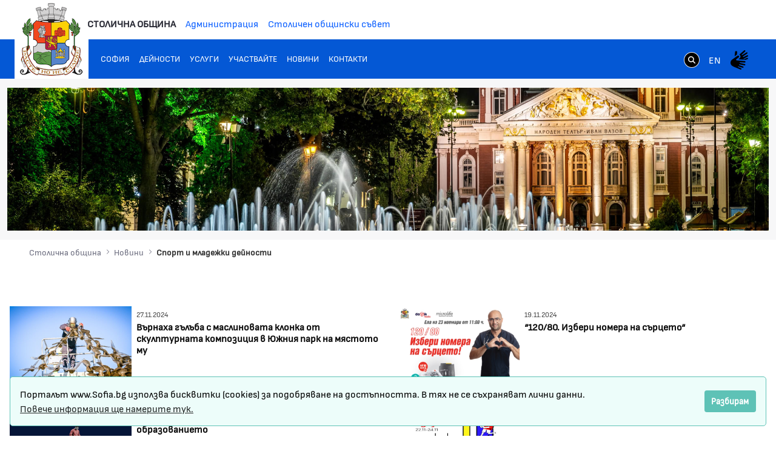

--- FILE ---
content_type: text/html;charset=UTF-8
request_url: https://www.sofia.bg/news-sport-youth-activities?p_p_id=com_liferay_asset_publisher_web_portlet_AssetPublisherPortlet_INSTANCE_5M8SL1zowPOh&p_p_lifecycle=0&p_p_state=normal&p_p_mode=view&p_r_p_resetCur=false&_com_liferay_asset_publisher_web_portlet_AssetPublisherPortlet_INSTANCE_5M8SL1zowPOh_redirect=%2Fweb%2Fguest%2Fnews-sport-youth-activities%3Fp_p_id%3D101_INSTANCE_5M8SL1zowPOh%26p_p_lifecycle%3D0%26p_p_state%3Dnormal%26p_p_mode%3Dview%26p_p_col_id%3Dcolumn-1%26p_p_col_count%3D2%26_101_INSTANCE_5M8SL1zowPOh_cur%3D4%26_101_INSTANCE_5M8SL1zowPOh_keywords%3D%26_101_INSTANCE_5M8SL1zowPOh_advancedSearch%3Dfalse%26_101_INSTANCE_5M8SL1zowPOh_delta%3D10%26p_r_p_564233524_resetCur%3Dfalse%26_101_INSTANCE_5M8SL1zowPOh_andOperator%3Dtrue&_com_liferay_asset_publisher_web_portlet_AssetPublisherPortlet_INSTANCE_5M8SL1zowPOh_delta=10&_com_liferay_asset_publisher_web_portlet_AssetPublisherPortlet_INSTANCE_5M8SL1zowPOh_cur=18
body_size: 22169
content:
































	
		
			<!DOCTYPE html>































































<html class="ltr" dir="ltr" lang="bg-BG">
<head>
	<title>Спорт и младежки дейности - Портал на Столичната Община - Портал на Столичната Община</title>
	<meta content="width=device-width, initial-scale=1.0, shrink-to-fit=no" name="viewport" />































<meta content="text/html; charset=UTF-8" http-equiv="content-type" />












<script type="importmap">{"imports":{"react-dom":"/o/frontend-js-react-web/__liferay__/exports/react-dom.js","@clayui/breadcrumb":"/o/frontend-taglib-clay/__liferay__/exports/@clayui$breadcrumb.js","@clayui/charts":"/o/frontend-taglib-clay/__liferay__/exports/@clayui$charts.js","@clayui/empty-state":"/o/frontend-taglib-clay/__liferay__/exports/@clayui$empty-state.js","react":"/o/frontend-js-react-web/__liferay__/exports/react.js","react-dom-16":"/o/frontend-js-react-web/__liferay__/exports/react-dom-16.js","@clayui/navigation-bar":"/o/frontend-taglib-clay/__liferay__/exports/@clayui$navigation-bar.js","@clayui/icon":"/o/frontend-taglib-clay/__liferay__/exports/@clayui$icon.js","@clayui/table":"/o/frontend-taglib-clay/__liferay__/exports/@clayui$table.js","@clayui/slider":"/o/frontend-taglib-clay/__liferay__/exports/@clayui$slider.js","@clayui/multi-select":"/o/frontend-taglib-clay/__liferay__/exports/@clayui$multi-select.js","@clayui/nav":"/o/frontend-taglib-clay/__liferay__/exports/@clayui$nav.js","@clayui/provider":"/o/frontend-taglib-clay/__liferay__/exports/@clayui$provider.js","@clayui/panel":"/o/frontend-taglib-clay/__liferay__/exports/@clayui$panel.js","@clayui/list":"/o/frontend-taglib-clay/__liferay__/exports/@clayui$list.js","@liferay/dynamic-data-mapping-form-field-type":"/o/dynamic-data-mapping-form-field-type/__liferay__/index.js","@clayui/date-picker":"/o/frontend-taglib-clay/__liferay__/exports/@clayui$date-picker.js","@clayui/label":"/o/frontend-taglib-clay/__liferay__/exports/@clayui$label.js","@liferay/frontend-js-api/data-set":"/o/frontend-js-dependencies-web/__liferay__/exports/@liferay$js-api$data-set.js","@clayui/core":"/o/frontend-taglib-clay/__liferay__/exports/@clayui$core.js","@clayui/pagination-bar":"/o/frontend-taglib-clay/__liferay__/exports/@clayui$pagination-bar.js","@clayui/layout":"/o/frontend-taglib-clay/__liferay__/exports/@clayui$layout.js","@clayui/multi-step-nav":"/o/frontend-taglib-clay/__liferay__/exports/@clayui$multi-step-nav.js","@liferay/frontend-js-api":"/o/frontend-js-dependencies-web/__liferay__/exports/@liferay$js-api.js","@clayui/toolbar":"/o/frontend-taglib-clay/__liferay__/exports/@clayui$toolbar.js","@clayui/badge":"/o/frontend-taglib-clay/__liferay__/exports/@clayui$badge.js","react-dom-18":"/o/frontend-js-react-web/__liferay__/exports/react-dom-18.js","@clayui/link":"/o/frontend-taglib-clay/__liferay__/exports/@clayui$link.js","@clayui/card":"/o/frontend-taglib-clay/__liferay__/exports/@clayui$card.js","@clayui/tooltip":"/o/frontend-taglib-clay/__liferay__/exports/@clayui$tooltip.js","@clayui/button":"/o/frontend-taglib-clay/__liferay__/exports/@clayui$button.js","@clayui/tabs":"/o/frontend-taglib-clay/__liferay__/exports/@clayui$tabs.js","@clayui/sticker":"/o/frontend-taglib-clay/__liferay__/exports/@clayui$sticker.js","@clayui/form":"/o/frontend-taglib-clay/__liferay__/exports/@clayui$form.js","@clayui/popover":"/o/frontend-taglib-clay/__liferay__/exports/@clayui$popover.js","@clayui/shared":"/o/frontend-taglib-clay/__liferay__/exports/@clayui$shared.js","@clayui/localized-input":"/o/frontend-taglib-clay/__liferay__/exports/@clayui$localized-input.js","@clayui/modal":"/o/frontend-taglib-clay/__liferay__/exports/@clayui$modal.js","@clayui/color-picker":"/o/frontend-taglib-clay/__liferay__/exports/@clayui$color-picker.js","@clayui/pagination":"/o/frontend-taglib-clay/__liferay__/exports/@clayui$pagination.js","@clayui/autocomplete":"/o/frontend-taglib-clay/__liferay__/exports/@clayui$autocomplete.js","@clayui/management-toolbar":"/o/frontend-taglib-clay/__liferay__/exports/@clayui$management-toolbar.js","@clayui/time-picker":"/o/frontend-taglib-clay/__liferay__/exports/@clayui$time-picker.js","@clayui/upper-toolbar":"/o/frontend-taglib-clay/__liferay__/exports/@clayui$upper-toolbar.js","@clayui/loading-indicator":"/o/frontend-taglib-clay/__liferay__/exports/@clayui$loading-indicator.js","@clayui/drop-down":"/o/frontend-taglib-clay/__liferay__/exports/@clayui$drop-down.js","@clayui/data-provider":"/o/frontend-taglib-clay/__liferay__/exports/@clayui$data-provider.js","@liferay/language/":"/o/js/language/","@clayui/css":"/o/frontend-taglib-clay/__liferay__/exports/@clayui$css.js","@clayui/alert":"/o/frontend-taglib-clay/__liferay__/exports/@clayui$alert.js","@clayui/progress-bar":"/o/frontend-taglib-clay/__liferay__/exports/@clayui$progress-bar.js","react-16":"/o/frontend-js-react-web/__liferay__/exports/react-16.js","react-18":"/o/frontend-js-react-web/__liferay__/exports/react-18.js"},"scopes":{}}</script><script data-senna-track="temporary">var Liferay = window.Liferay || {};Liferay.Icons = Liferay.Icons || {};Liferay.Icons.controlPanelSpritemap = 'https://www.sofia.bg/o/admin-theme/images/clay/icons.svg'; Liferay.Icons.spritemap = 'https://www.sofia.bg/o/epsof-0601-theme/images/clay/icons.svg';</script>
<script data-senna-track="permanent" src="/combo?browserId=chrome&minifierType=js&languageId=bg_BG&t=1764317355953&/o/frontend-js-jquery-web/jquery/jquery.min.js&/o/frontend-js-jquery-web/jquery/init.js&/o/frontend-js-jquery-web/jquery/ajax.js&/o/frontend-js-jquery-web/jquery/bootstrap.bundle.min.js&/o/frontend-js-jquery-web/jquery/collapsible_search.js&/o/frontend-js-jquery-web/jquery/fm.js&/o/frontend-js-jquery-web/jquery/form.js&/o/frontend-js-jquery-web/jquery/popper.min.js&/o/frontend-js-jquery-web/jquery/side_navigation.js" type="text/javascript"></script>
<script data-senna-track="permanent" type="text/javascript">window.Liferay = window.Liferay || {}; window.Liferay.CSP = {nonce: ''};</script>
<link data-senna-track="temporary" href="https://www.sofia.bg/news-sport-youth-activities" rel="canonical" />
<link data-senna-track="temporary" href="https://www.sofia.bg/news-sport-youth-activities" hreflang="bg-BG" rel="alternate" />
<link data-senna-track="temporary" href="https://www.sofia.bg/en/news-sport-youth-activities" hreflang="en-US" rel="alternate" />
<link data-senna-track="temporary" href="https://www.sofia.bg/news-sport-youth-activities" hreflang="x-default" rel="alternate" />


<link href="/documents/20121/52762590/SofiaGerb+favicon-32x32/b2f5d0cc-9930-bc93-6fc9-13489acc23f4" rel="apple-touch-icon" />
<link href="/documents/20121/52762590/SofiaGerb+favicon-32x32/b2f5d0cc-9930-bc93-6fc9-13489acc23f4" rel="icon" />



<link class="lfr-css-file" data-senna-track="temporary" href="https://www.sofia.bg/o/epsof-0601-theme/css/clay.css?browserId=chrome&amp;themeId=epsof0601_WAR_epsof0601theme&amp;minifierType=css&amp;languageId=bg_BG&amp;t=1756502890000" id="liferayAUICSS" rel="stylesheet" type="text/css" />









	<link href="/combo?browserId=chrome&amp;minifierType=css&amp;themeId=epsof0601_WAR_epsof0601theme&amp;languageId=bg_BG&amp;com_liferay_asset_publisher_web_portlet_AssetPublisherPortlet_INSTANCE_5M8SL1zowPOh:%2Fo%2Fasset-publisher-web%2Fcss%2Fmain.css&amp;com_liferay_product_navigation_product_menu_web_portlet_ProductMenuPortlet:%2Fo%2Fproduct-navigation-product-menu-web%2Fcss%2Fmain.css&amp;t=1756502890000" rel="stylesheet" type="text/css"
 data-senna-track="temporary" id="427363ec" />








<script type="text/javascript" data-senna-track="temporary">
	// <![CDATA[
		var Liferay = Liferay || {};

		Liferay.Browser = {
			acceptsGzip: function () {
				return true;
			},

			

			getMajorVersion: function () {
				return 131.0;
			},

			getRevision: function () {
				return '537.36';
			},
			getVersion: function () {
				return '131.0';
			},

			

			isAir: function () {
				return false;
			},
			isChrome: function () {
				return true;
			},
			isEdge: function () {
				return false;
			},
			isFirefox: function () {
				return false;
			},
			isGecko: function () {
				return true;
			},
			isIe: function () {
				return false;
			},
			isIphone: function () {
				return false;
			},
			isLinux: function () {
				return false;
			},
			isMac: function () {
				return true;
			},
			isMobile: function () {
				return false;
			},
			isMozilla: function () {
				return false;
			},
			isOpera: function () {
				return false;
			},
			isRtf: function () {
				return true;
			},
			isSafari: function () {
				return true;
			},
			isSun: function () {
				return false;
			},
			isWebKit: function () {
				return true;
			},
			isWindows: function () {
				return false;
			}
		};

		Liferay.Data = Liferay.Data || {};

		Liferay.Data.ICONS_INLINE_SVG = true;

		Liferay.Data.NAV_SELECTOR = '#navigation';

		Liferay.Data.NAV_SELECTOR_MOBILE = '#navigationCollapse';

		Liferay.Data.isCustomizationView = function () {
			return false;
		};

		Liferay.Data.notices = [
			
		];

		(function () {
			var available = {};

			var direction = {};

			

				available['bg_BG'] = 'български\x20\x28България\x29';
				direction['bg_BG'] = 'ltr';

			

				available['en_US'] = 'английски\x20\x28Съединени\x20щати\x29';
				direction['en_US'] = 'ltr';

			

			let _cache = {};

			if (Liferay && Liferay.Language && Liferay.Language._cache) {
				_cache = Liferay.Language._cache;
			}

			Liferay.Language = {
				_cache,
				available,
				direction,
				get: function(key) {
					let value = Liferay.Language._cache[key];

					if (value === undefined) {
						value = key;
					}

					return value;
				}
			};
		})();

		var featureFlags = {"LPD-10964":false,"LPD-37927":false,"LPD-10889":false,"LPS-193884":false,"LPD-30371":false,"LPD-11131":true,"LPS-178642":false,"LPS-193005":false,"LPD-31789":false,"LPD-10562":false,"LPD-11212":false,"COMMERCE-8087":false,"LPD-39304":true,"LPD-13311":true,"LRAC-10757":false,"LPD-35941":false,"LPS-180090":false,"LPS-178052":false,"LPD-21414":false,"LPS-185892":false,"LPS-186620":false,"LPD-40533":true,"LPD-40534":true,"LPS-184404":false,"LPD-40530":true,"LPD-20640":false,"LPS-198183":false,"LPD-38869":false,"LPD-35678":false,"LPD-6378":false,"LPS-153714":false,"LPD-11848":false,"LPS-170670":false,"LPD-7822":false,"LPS-169981":false,"LPD-21926":false,"LPS-177027":false,"LPD-37531":false,"LPD-11003":false,"LPD-36446":false,"LPD-39437":false,"LPS-135430":false,"LPD-20556":false,"LPD-45276":false,"LPS-134060":false,"LPS-164563":false,"LPD-32050":false,"LPS-122920":false,"LPS-199086":false,"LPD-35128":false,"LPD-10588":false,"LPD-13778":true,"LPD-11313":false,"LPD-6368":false,"LPD-34594":false,"LPS-202104":false,"LPD-19955":false,"LPD-35443":false,"LPD-39967":false,"LPD-11235":false,"LPD-11232":false,"LPS-196935":true,"LPD-43542":false,"LPS-176691":false,"LPS-197909":false,"LPD-29516":false,"COMMERCE-8949":false,"LPD-11228":false,"LPS-153813":false,"LPD-17809":false,"COMMERCE-13024":false,"LPS-165482":false,"LPS-193551":false,"LPS-197477":false,"LPS-174816":false,"LPS-186360":false,"LPD-30204":false,"LPD-32867":false,"LPS-153332":false,"LPD-35013":true,"LPS-179669":false,"LPS-174417":false,"LPD-44091":true,"LPD-31212":false,"LPD-18221":false,"LPS-155284":false,"LRAC-15017":false,"LPD-19870":false,"LPS-200108":false,"LPD-20131":false,"LPS-159643":false,"LPS-129412":false,"LPS-169837":false,"LPD-20379":false};

		Liferay.FeatureFlags = Object.keys(featureFlags).reduce(
			(acc, key) => ({
				...acc, [key]: featureFlags[key] === 'true' || featureFlags[key] === true
			}), {}
		);

		Liferay.PortletKeys = {
			DOCUMENT_LIBRARY: 'com_liferay_document_library_web_portlet_DLPortlet',
			DYNAMIC_DATA_MAPPING: 'com_liferay_dynamic_data_mapping_web_portlet_DDMPortlet',
			ITEM_SELECTOR: 'com_liferay_item_selector_web_portlet_ItemSelectorPortlet'
		};

		Liferay.PropsValues = {
			JAVASCRIPT_SINGLE_PAGE_APPLICATION_TIMEOUT: 0,
			UPLOAD_SERVLET_REQUEST_IMPL_MAX_SIZE: 1048576000000
		};

		Liferay.ThemeDisplay = {

			

			
				getLayoutId: function () {
					return '1874';
				},

				

				getLayoutRelativeControlPanelURL: function () {
					return '/group/guest/~/control_panel/manage?p_p_id=com_liferay_asset_publisher_web_portlet_AssetPublisherPortlet_INSTANCE_5M8SL1zowPOh';
				},

				getLayoutRelativeURL: function () {
					return '/news-sport-youth-activities';
				},
				getLayoutURL: function () {
					return 'https://www.sofia.bg/news-sport-youth-activities';
				},
				getParentLayoutId: function () {
					return '1857';
				},
				isControlPanel: function () {
					return false;
				},
				isPrivateLayout: function () {
					return 'false';
				},
				isVirtualLayout: function () {
					return false;
				},
			

			getBCP47LanguageId: function () {
				return 'bg-BG';
			},
			getCanonicalURL: function () {

				

				return 'https\x3a\x2f\x2fwww\x2esofia\x2ebg\x2fnews-sport-youth-activities';
			},
			getCDNBaseURL: function () {
				return 'https://www.sofia.bg';
			},
			getCDNDynamicResourcesHost: function () {
				return '';
			},
			getCDNHost: function () {
				return '';
			},
			getCompanyGroupId: function () {
				return '20123';
			},
			getCompanyId: function () {
				return '20097';
			},
			getDefaultLanguageId: function () {
				return 'bg_BG';
			},
			getDoAsUserIdEncoded: function () {
				return '';
			},
			getLanguageId: function () {
				return 'bg_BG';
			},
			getParentGroupId: function () {
				return '20121';
			},
			getPathContext: function () {
				return '';
			},
			getPathImage: function () {
				return '/image';
			},
			getPathJavaScript: function () {
				return '/o/frontend-js-web';
			},
			getPathMain: function () {
				return '/c';
			},
			getPathThemeImages: function () {
				return 'https://www.sofia.bg/o/epsof-0601-theme/images';
			},
			getPathThemeRoot: function () {
				return '/o/epsof-0601-theme';
			},
			getPlid: function () {
				return '2329';
			},
			getPortalURL: function () {
				return 'https://www.sofia.bg';
			},
			getRealUserId: function () {
				return '20101';
			},
			getRemoteAddr: function () {
				return '3.144.227.225';
			},
			getRemoteHost: function () {
				return '3.144.227.225';
			},
			getScopeGroupId: function () {
				return '20121';
			},
			getScopeGroupIdOrLiveGroupId: function () {
				return '20121';
			},
			getSessionId: function () {
				return '';
			},
			getSiteAdminURL: function () {
				return 'https://www.sofia.bg/group/guest/~/control_panel/manage?p_p_lifecycle=0&p_p_state=maximized&p_p_mode=view';
			},
			getSiteGroupId: function () {
				return '20121';
			},
			getTimeZone: function() {
				return 'Europe/Sofia';
			},
			getURLControlPanel: function() {
				return '/group/control_panel?refererPlid=2329';
			},
			getURLHome: function () {
				return 'https\x3a\x2f\x2fwww\x2esofia\x2ebg\x2fweb\x2fguest\x2fhome';
			},
			getUserEmailAddress: function () {
				return '';
			},
			getUserId: function () {
				return '20101';
			},
			getUserName: function () {
				return '';
			},
			isAddSessionIdToURL: function () {
				return false;
			},
			isImpersonated: function () {
				return false;
			},
			isSignedIn: function () {
				return false;
			},

			isStagedPortlet: function () {
				
					
						return true;
					
					
			},

			isStateExclusive: function () {
				return false;
			},
			isStateMaximized: function () {
				return false;
			},
			isStatePopUp: function () {
				return false;
			}
		};

		var themeDisplay = Liferay.ThemeDisplay;

		Liferay.AUI = {

			

			getCombine: function () {
				return true;
			},
			getComboPath: function () {
				return '/combo/?browserId=chrome&minifierType=&languageId=bg_BG&t=1754293034537&';
			},
			getDateFormat: function () {
				return '%d.%m.%Y.';
			},
			getEditorCKEditorPath: function () {
				return '/o/frontend-editor-ckeditor-web';
			},
			getFilter: function () {
				var filter = 'raw';

				
					
						filter = 'min';
					
					

				return filter;
			},
			getFilterConfig: function () {
				var instance = this;

				var filterConfig = null;

				if (!instance.getCombine()) {
					filterConfig = {
						replaceStr: '.js' + instance.getStaticResourceURLParams(),
						searchExp: '\\.js$'
					};
				}

				return filterConfig;
			},
			getJavaScriptRootPath: function () {
				return '/o/frontend-js-web';
			},
			getPortletRootPath: function () {
				return '/html/portlet';
			},
			getStaticResourceURLParams: function () {
				return '?browserId=chrome&minifierType=&languageId=bg_BG&t=1754293034537';
			}
		};

		Liferay.authToken = 'nd9Eet84';

		

		Liferay.currentURL = '\x2fnews-sport-youth-activities\x3fp_p_id\x3dcom_liferay_asset_publisher_web_portlet_AssetPublisherPortlet_INSTANCE_5M8SL1zowPOh\x26p_p_lifecycle\x3d0\x26p_p_state\x3dnormal\x26p_p_mode\x3dview\x26p_r_p_resetCur\x3dfalse\x26_com_liferay_asset_publisher_web_portlet_AssetPublisherPortlet_INSTANCE_5M8SL1zowPOh_redirect\x3d\x252Fweb\x252Fguest\x252Fnews-sport-youth-activities\x253Fp_p_id\x253D101_INSTANCE_5M8SL1zowPOh\x2526p_p_lifecycle\x253D0\x2526p_p_state\x253Dnormal\x2526p_p_mode\x253Dview\x2526p_p_col_id\x253Dcolumn-1\x2526p_p_col_count\x253D2\x2526_101_INSTANCE_5M8SL1zowPOh_cur\x253D4\x2526_101_INSTANCE_5M8SL1zowPOh_keywords\x253D\x2526_101_INSTANCE_5M8SL1zowPOh_advancedSearch\x253Dfalse\x2526_101_INSTANCE_5M8SL1zowPOh_delta\x253D10\x2526p_r_p_564233524_resetCur\x253Dfalse\x2526_101_INSTANCE_5M8SL1zowPOh_andOperator\x253Dtrue\x26_com_liferay_asset_publisher_web_portlet_AssetPublisherPortlet_INSTANCE_5M8SL1zowPOh_delta\x3d10\x26_com_liferay_asset_publisher_web_portlet_AssetPublisherPortlet_INSTANCE_5M8SL1zowPOh_cur\x3d18';
		Liferay.currentURLEncoded = '\x252Fnews-sport-youth-activities\x253Fp_p_id\x253Dcom_liferay_asset_publisher_web_portlet_AssetPublisherPortlet_INSTANCE_5M8SL1zowPOh\x2526p_p_lifecycle\x253D0\x2526p_p_state\x253Dnormal\x2526p_p_mode\x253Dview\x2526p_r_p_resetCur\x253Dfalse\x2526_com_liferay_asset_publisher_web_portlet_AssetPublisherPortlet_INSTANCE_5M8SL1zowPOh_redirect\x253D\x25252Fweb\x25252Fguest\x25252Fnews-sport-youth-activities\x25253Fp_p_id\x25253D101_INSTANCE_5M8SL1zowPOh\x252526p_p_lifecycle\x25253D0\x252526p_p_state\x25253Dnormal\x252526p_p_mode\x25253Dview\x252526p_p_col_id\x25253Dcolumn-1\x252526p_p_col_count\x25253D2\x252526_101_INSTANCE_5M8SL1zowPOh_cur\x25253D4\x252526_101_INSTANCE_5M8SL1zowPOh_keywords\x25253D\x252526_101_INSTANCE_5M8SL1zowPOh_advancedSearch\x25253Dfalse\x252526_101_INSTANCE_5M8SL1zowPOh_delta\x25253D10\x252526p_r_p_564233524_resetCur\x25253Dfalse\x252526_101_INSTANCE_5M8SL1zowPOh_andOperator\x25253Dtrue\x2526_com_liferay_asset_publisher_web_portlet_AssetPublisherPortlet_INSTANCE_5M8SL1zowPOh_delta\x253D10\x2526_com_liferay_asset_publisher_web_portlet_AssetPublisherPortlet_INSTANCE_5M8SL1zowPOh_cur\x253D18';
	// ]]>
</script>

<script data-senna-track="temporary" type="text/javascript">window.__CONFIG__= {basePath: '',combine: true, defaultURLParams: null, explainResolutions: false, exposeGlobal: false, logLevel: 'warn', moduleType: 'module', namespace:'Liferay', nonce: '', reportMismatchedAnonymousModules: 'warn', resolvePath: '/o/js_resolve_modules', url: '/combo/?browserId=chrome&minifierType=js&languageId=bg_BG&t=1754293034537&', waitTimeout: 60000};</script><script data-senna-track="permanent" src="/o/frontend-js-loader-modules-extender/loader.js?&mac=9WaMmhziBCkScHZwrrVcOR7VZF4=&browserId=chrome&languageId=bg_BG&minifierType=js" type="text/javascript"></script><script data-senna-track="permanent" src="/combo?browserId=chrome&minifierType=js&languageId=bg_BG&t=1754293034537&/o/frontend-js-aui-web/aui/aui/aui-min.js&/o/frontend-js-aui-web/liferay/modules.js&/o/frontend-js-aui-web/liferay/aui_sandbox.js&/o/frontend-js-aui-web/aui/attribute-base/attribute-base-min.js&/o/frontend-js-aui-web/aui/attribute-complex/attribute-complex-min.js&/o/frontend-js-aui-web/aui/attribute-core/attribute-core-min.js&/o/frontend-js-aui-web/aui/attribute-observable/attribute-observable-min.js&/o/frontend-js-aui-web/aui/attribute-extras/attribute-extras-min.js&/o/frontend-js-aui-web/aui/event-custom-base/event-custom-base-min.js&/o/frontend-js-aui-web/aui/event-custom-complex/event-custom-complex-min.js&/o/frontend-js-aui-web/aui/oop/oop-min.js&/o/frontend-js-aui-web/aui/aui-base-lang/aui-base-lang-min.js&/o/frontend-js-aui-web/liferay/dependency.js&/o/frontend-js-aui-web/liferay/util.js&/o/frontend-js-aui-web/aui/aui-base-html5-shiv/aui-base-html5-shiv-min.js&/o/frontend-js-aui-web/aui/arraylist-add/arraylist-add-min.js&/o/frontend-js-aui-web/aui/arraylist-filter/arraylist-filter-min.js&/o/frontend-js-aui-web/aui/arraylist/arraylist-min.js&/o/frontend-js-aui-web/aui/array-extras/array-extras-min.js&/o/frontend-js-aui-web/aui/array-invoke/array-invoke-min.js&/o/frontend-js-aui-web/aui/base-base/base-base-min.js&/o/frontend-js-aui-web/aui/base-pluginhost/base-pluginhost-min.js&/o/frontend-js-aui-web/aui/classnamemanager/classnamemanager-min.js&/o/frontend-js-aui-web/aui/datatype-xml-format/datatype-xml-format-min.js&/o/frontend-js-aui-web/aui/datatype-xml-parse/datatype-xml-parse-min.js&/o/frontend-js-aui-web/aui/dom-base/dom-base-min.js&/o/frontend-js-aui-web/aui/dom-core/dom-core-min.js&/o/frontend-js-aui-web/aui/dom-screen/dom-screen-min.js&/o/frontend-js-aui-web/aui/dom-style/dom-style-min.js&/o/frontend-js-aui-web/aui/event-base/event-base-min.js&/o/frontend-js-aui-web/aui/event-delegate/event-delegate-min.js&/o/frontend-js-aui-web/aui/event-focus/event-focus-min.js" type="text/javascript"></script>
<script data-senna-track="permanent" src="/combo?browserId=chrome&minifierType=js&languageId=bg_BG&t=1754293034537&/o/frontend-js-aui-web/aui/event-hover/event-hover-min.js&/o/frontend-js-aui-web/aui/event-key/event-key-min.js&/o/frontend-js-aui-web/aui/event-mouseenter/event-mouseenter-min.js&/o/frontend-js-aui-web/aui/event-mousewheel/event-mousewheel-min.js&/o/frontend-js-aui-web/aui/event-outside/event-outside-min.js&/o/frontend-js-aui-web/aui/event-resize/event-resize-min.js&/o/frontend-js-aui-web/aui/event-simulate/event-simulate-min.js&/o/frontend-js-aui-web/aui/event-synthetic/event-synthetic-min.js&/o/frontend-js-aui-web/aui/intl/intl-min.js&/o/frontend-js-aui-web/aui/io-base/io-base-min.js&/o/frontend-js-aui-web/aui/io-form/io-form-min.js&/o/frontend-js-aui-web/aui/io-queue/io-queue-min.js&/o/frontend-js-aui-web/aui/io-upload-iframe/io-upload-iframe-min.js&/o/frontend-js-aui-web/aui/io-xdr/io-xdr-min.js&/o/frontend-js-aui-web/aui/json-parse/json-parse-min.js&/o/frontend-js-aui-web/aui/json-stringify/json-stringify-min.js&/o/frontend-js-aui-web/aui/node-base/node-base-min.js&/o/frontend-js-aui-web/aui/node-core/node-core-min.js&/o/frontend-js-aui-web/aui/node-event-delegate/node-event-delegate-min.js&/o/frontend-js-aui-web/aui/node-event-simulate/node-event-simulate-min.js&/o/frontend-js-aui-web/aui/node-focusmanager/node-focusmanager-min.js&/o/frontend-js-aui-web/aui/node-pluginhost/node-pluginhost-min.js&/o/frontend-js-aui-web/aui/node-screen/node-screen-min.js&/o/frontend-js-aui-web/aui/node-style/node-style-min.js&/o/frontend-js-aui-web/aui/plugin/plugin-min.js&/o/frontend-js-aui-web/aui/pluginhost-base/pluginhost-base-min.js&/o/frontend-js-aui-web/aui/pluginhost-config/pluginhost-config-min.js&/o/frontend-js-aui-web/aui/querystring-stringify-simple/querystring-stringify-simple-min.js&/o/frontend-js-aui-web/aui/queue-promote/queue-promote-min.js&/o/frontend-js-aui-web/aui/selector-css2/selector-css2-min.js&/o/frontend-js-aui-web/aui/selector-css3/selector-css3-min.js" type="text/javascript"></script>
<script data-senna-track="permanent" src="/combo?browserId=chrome&minifierType=js&languageId=bg_BG&t=1754293034537&/o/frontend-js-aui-web/aui/selector-native/selector-native-min.js&/o/frontend-js-aui-web/aui/selector/selector-min.js&/o/frontend-js-aui-web/aui/widget-base/widget-base-min.js&/o/frontend-js-aui-web/aui/widget-htmlparser/widget-htmlparser-min.js&/o/frontend-js-aui-web/aui/widget-skin/widget-skin-min.js&/o/frontend-js-aui-web/aui/widget-uievents/widget-uievents-min.js&/o/frontend-js-aui-web/aui/yui-throttle/yui-throttle-min.js&/o/frontend-js-aui-web/aui/aui-base-core/aui-base-core-min.js&/o/frontend-js-aui-web/aui/aui-classnamemanager/aui-classnamemanager-min.js&/o/frontend-js-aui-web/aui/aui-component/aui-component-min.js&/o/frontend-js-aui-web/aui/aui-debounce/aui-debounce-min.js&/o/frontend-js-aui-web/aui/aui-delayed-task-deprecated/aui-delayed-task-deprecated-min.js&/o/frontend-js-aui-web/aui/aui-event-base/aui-event-base-min.js&/o/frontend-js-aui-web/aui/aui-event-input/aui-event-input-min.js&/o/frontend-js-aui-web/aui/aui-form-validator/aui-form-validator-min.js&/o/frontend-js-aui-web/aui/aui-node-base/aui-node-base-min.js&/o/frontend-js-aui-web/aui/aui-node-html5/aui-node-html5-min.js&/o/frontend-js-aui-web/aui/aui-selector/aui-selector-min.js&/o/frontend-js-aui-web/aui/aui-timer/aui-timer-min.js&/o/frontend-js-aui-web/liferay/form.js&/o/frontend-js-aui-web/liferay/icon.js&/o/frontend-js-aui-web/liferay/menu.js&/o/frontend-js-aui-web/aui/async-queue/async-queue-min.js&/o/frontend-js-aui-web/aui/base-build/base-build-min.js&/o/frontend-js-aui-web/aui/cookie/cookie-min.js&/o/frontend-js-aui-web/aui/event-touch/event-touch-min.js&/o/frontend-js-aui-web/aui/overlay/overlay-min.js&/o/frontend-js-aui-web/aui/querystring-stringify/querystring-stringify-min.js&/o/frontend-js-aui-web/aui/widget-child/widget-child-min.js&/o/frontend-js-aui-web/aui/widget-position-align/widget-position-align-min.js&/o/frontend-js-aui-web/aui/widget-position-constrain/widget-position-constrain-min.js" type="text/javascript"></script>
<script data-senna-track="permanent" src="/combo?browserId=chrome&minifierType=js&languageId=bg_BG&t=1754293034537&/o/frontend-js-aui-web/aui/widget-position/widget-position-min.js&/o/frontend-js-aui-web/aui/widget-stack/widget-stack-min.js&/o/frontend-js-aui-web/aui/widget-stdmod/widget-stdmod-min.js&/o/frontend-js-aui-web/aui/aui-aria/aui-aria-min.js&/o/frontend-js-aui-web/aui/aui-io-plugin-deprecated/aui-io-plugin-deprecated-min.js&/o/frontend-js-aui-web/aui/aui-io-request/aui-io-request-min.js&/o/frontend-js-aui-web/aui/aui-loading-mask-deprecated/aui-loading-mask-deprecated-min.js&/o/frontend-js-aui-web/aui/aui-overlay-base-deprecated/aui-overlay-base-deprecated-min.js&/o/frontend-js-aui-web/aui/aui-overlay-context-deprecated/aui-overlay-context-deprecated-min.js&/o/frontend-js-aui-web/aui/aui-overlay-manager-deprecated/aui-overlay-manager-deprecated-min.js&/o/frontend-js-aui-web/aui/aui-overlay-mask-deprecated/aui-overlay-mask-deprecated-min.js&/o/frontend-js-aui-web/aui/aui-parse-content/aui-parse-content-min.js&/o/frontend-js-aui-web/liferay/session.js&/o/frontend-js-aui-web/liferay/deprecated.js&/o/frontend-js-web/liferay/dom_task_runner.js&/o/frontend-js-web/liferay/events.js&/o/frontend-js-web/liferay/lazy_load.js&/o/frontend-js-web/liferay/liferay.js&/o/frontend-js-web/liferay/global.bundle.js&/o/frontend-js-web/liferay/portlet.js&/o/frontend-js-web/liferay/workflow.js&/o/oauth2-provider-web/js/liferay.js" type="text/javascript"></script>
<script data-senna-track="temporary" type="text/javascript">window.Liferay = Liferay || {}; window.Liferay.OAuth2 = {getAuthorizeURL: function() {return 'https://www.sofia.bg/o/oauth2/authorize';}, getBuiltInRedirectURL: function() {return 'https://www.sofia.bg/o/oauth2/redirect';}, getIntrospectURL: function() { return 'https://www.sofia.bg/o/oauth2/introspect';}, getTokenURL: function() {return 'https://www.sofia.bg/o/oauth2/token';}, getUserAgentApplication: function(externalReferenceCode) {return Liferay.OAuth2._userAgentApplications[externalReferenceCode];}, _userAgentApplications: {}}</script><script data-senna-track="temporary" type="text/javascript">try {var MODULE_MAIN='dynamic-data-mapping-web@5.0.115/index';var MODULE_PATH='/o/dynamic-data-mapping-web';/**
 * SPDX-FileCopyrightText: (c) 2000 Liferay, Inc. https://liferay.com
 * SPDX-License-Identifier: LGPL-2.1-or-later OR LicenseRef-Liferay-DXP-EULA-2.0.0-2023-06
 */

(function () {
	const LiferayAUI = Liferay.AUI;

	AUI().applyConfig({
		groups: {
			ddm: {
				base: MODULE_PATH + '/js/legacy/',
				combine: Liferay.AUI.getCombine(),
				filter: LiferayAUI.getFilterConfig(),
				modules: {
					'liferay-ddm-form': {
						path: 'ddm_form.js',
						requires: [
							'aui-base',
							'aui-datatable',
							'aui-datatype',
							'aui-image-viewer',
							'aui-parse-content',
							'aui-set',
							'aui-sortable-list',
							'json',
							'liferay-form',
							'liferay-map-base',
							'liferay-translation-manager',
							'liferay-util-window',
						],
					},
					'liferay-portlet-dynamic-data-mapping': {
						condition: {
							trigger: 'liferay-document-library',
						},
						path: 'main.js',
						requires: [
							'arraysort',
							'aui-form-builder-deprecated',
							'aui-form-validator',
							'aui-map',
							'aui-text-unicode',
							'json',
							'liferay-menu',
							'liferay-translation-manager',
							'liferay-util-window',
							'text',
						],
					},
					'liferay-portlet-dynamic-data-mapping-custom-fields': {
						condition: {
							trigger: 'liferay-document-library',
						},
						path: 'custom_fields.js',
						requires: ['liferay-portlet-dynamic-data-mapping'],
					},
				},
				root: MODULE_PATH + '/js/legacy/',
			},
		},
	});
})();
} catch(error) {console.error(error);}try {var MODULE_MAIN='frontend-editor-alloyeditor-web@5.0.56/index';var MODULE_PATH='/o/frontend-editor-alloyeditor-web';/**
 * SPDX-FileCopyrightText: (c) 2000 Liferay, Inc. https://liferay.com
 * SPDX-License-Identifier: LGPL-2.1-or-later OR LicenseRef-Liferay-DXP-EULA-2.0.0-2023-06
 */

(function () {
	AUI().applyConfig({
		groups: {
			alloyeditor: {
				base: MODULE_PATH + '/js/legacy/',
				combine: Liferay.AUI.getCombine(),
				filter: Liferay.AUI.getFilterConfig(),
				modules: {
					'liferay-alloy-editor': {
						path: 'alloyeditor.js',
						requires: [
							'aui-component',
							'liferay-portlet-base',
							'timers',
						],
					},
					'liferay-alloy-editor-source': {
						path: 'alloyeditor_source.js',
						requires: [
							'aui-debounce',
							'liferay-fullscreen-source-editor',
							'liferay-source-editor',
							'plugin',
						],
					},
				},
				root: MODULE_PATH + '/js/legacy/',
			},
		},
	});
})();
} catch(error) {console.error(error);}try {var MODULE_MAIN='exportimport-web@5.0.100/index';var MODULE_PATH='/o/exportimport-web';/**
 * SPDX-FileCopyrightText: (c) 2000 Liferay, Inc. https://liferay.com
 * SPDX-License-Identifier: LGPL-2.1-or-later OR LicenseRef-Liferay-DXP-EULA-2.0.0-2023-06
 */

(function () {
	AUI().applyConfig({
		groups: {
			exportimportweb: {
				base: MODULE_PATH + '/js/legacy/',
				combine: Liferay.AUI.getCombine(),
				filter: Liferay.AUI.getFilterConfig(),
				modules: {
					'liferay-export-import-export-import': {
						path: 'main.js',
						requires: [
							'aui-datatype',
							'aui-dialog-iframe-deprecated',
							'aui-modal',
							'aui-parse-content',
							'aui-toggler',
							'liferay-portlet-base',
							'liferay-util-window',
						],
					},
				},
				root: MODULE_PATH + '/js/legacy/',
			},
		},
	});
})();
} catch(error) {console.error(error);}try {var MODULE_MAIN='staging-processes-web@5.0.65/index';var MODULE_PATH='/o/staging-processes-web';/**
 * SPDX-FileCopyrightText: (c) 2000 Liferay, Inc. https://liferay.com
 * SPDX-License-Identifier: LGPL-2.1-or-later OR LicenseRef-Liferay-DXP-EULA-2.0.0-2023-06
 */

(function () {
	AUI().applyConfig({
		groups: {
			stagingprocessesweb: {
				base: MODULE_PATH + '/js/legacy/',
				combine: Liferay.AUI.getCombine(),
				filter: Liferay.AUI.getFilterConfig(),
				modules: {
					'liferay-staging-processes-export-import': {
						path: 'main.js',
						requires: [
							'aui-datatype',
							'aui-dialog-iframe-deprecated',
							'aui-modal',
							'aui-parse-content',
							'aui-toggler',
							'liferay-portlet-base',
							'liferay-util-window',
						],
					},
				},
				root: MODULE_PATH + '/js/legacy/',
			},
		},
	});
})();
} catch(error) {console.error(error);}try {var MODULE_MAIN='@liferay/frontend-js-react-web@5.0.54/index';var MODULE_PATH='/o/frontend-js-react-web';/**
 * SPDX-FileCopyrightText: (c) 2000 Liferay, Inc. https://liferay.com
 * SPDX-License-Identifier: LGPL-2.1-or-later OR LicenseRef-Liferay-DXP-EULA-2.0.0-2023-06
 */

(function () {
	AUI().applyConfig({
		groups: {
			react: {

				// eslint-disable-next-line
				mainModule: MODULE_MAIN,
			},
		},
	});
})();
} catch(error) {console.error(error);}try {var MODULE_MAIN='@liferay/document-library-web@6.0.198/index';var MODULE_PATH='/o/document-library-web';/**
 * SPDX-FileCopyrightText: (c) 2000 Liferay, Inc. https://liferay.com
 * SPDX-License-Identifier: LGPL-2.1-or-later OR LicenseRef-Liferay-DXP-EULA-2.0.0-2023-06
 */

(function () {
	AUI().applyConfig({
		groups: {
			dl: {
				base: MODULE_PATH + '/js/legacy/',
				combine: Liferay.AUI.getCombine(),
				filter: Liferay.AUI.getFilterConfig(),
				modules: {
					'document-library-upload-component': {
						path: 'DocumentLibraryUpload.js',
						requires: [
							'aui-component',
							'aui-data-set-deprecated',
							'aui-overlay-manager-deprecated',
							'aui-overlay-mask-deprecated',
							'aui-parse-content',
							'aui-progressbar',
							'aui-template-deprecated',
							'liferay-search-container',
							'querystring-parse-simple',
							'uploader',
						],
					},
				},
				root: MODULE_PATH + '/js/legacy/',
			},
		},
	});
})();
} catch(error) {console.error(error);}try {var MODULE_MAIN='portal-workflow-kaleo-designer-web@5.0.146/index';var MODULE_PATH='/o/portal-workflow-kaleo-designer-web';/**
 * SPDX-FileCopyrightText: (c) 2000 Liferay, Inc. https://liferay.com
 * SPDX-License-Identifier: LGPL-2.1-or-later OR LicenseRef-Liferay-DXP-EULA-2.0.0-2023-06
 */

(function () {
	AUI().applyConfig({
		groups: {
			'kaleo-designer': {
				base: MODULE_PATH + '/designer/js/legacy/',
				combine: Liferay.AUI.getCombine(),
				filter: Liferay.AUI.getFilterConfig(),
				modules: {
					'liferay-kaleo-designer-autocomplete-util': {
						path: 'autocomplete_util.js',
						requires: ['autocomplete', 'autocomplete-highlighters'],
					},
					'liferay-kaleo-designer-definition-diagram-controller': {
						path: 'definition_diagram_controller.js',
						requires: [
							'liferay-kaleo-designer-field-normalizer',
							'liferay-kaleo-designer-utils',
						],
					},
					'liferay-kaleo-designer-dialogs': {
						path: 'dialogs.js',
						requires: ['liferay-util-window'],
					},
					'liferay-kaleo-designer-editors': {
						path: 'editors.js',
						requires: [
							'aui-ace-editor',
							'aui-ace-editor-mode-xml',
							'aui-base',
							'aui-datatype',
							'aui-node',
							'liferay-kaleo-designer-autocomplete-util',
							'liferay-kaleo-designer-utils',
						],
					},
					'liferay-kaleo-designer-field-normalizer': {
						path: 'field_normalizer.js',
						requires: ['liferay-kaleo-designer-remote-services'],
					},
					'liferay-kaleo-designer-nodes': {
						path: 'nodes.js',
						requires: [
							'aui-datatable',
							'aui-datatype',
							'aui-diagram-builder',
							'liferay-kaleo-designer-editors',
							'liferay-kaleo-designer-utils',
						],
					},
					'liferay-kaleo-designer-remote-services': {
						path: 'remote_services.js',
						requires: ['aui-io'],
					},
					'liferay-kaleo-designer-templates': {
						path: 'templates.js',
						requires: ['aui-tpl-snippets-deprecated'],
					},
					'liferay-kaleo-designer-utils': {
						path: 'utils.js',
						requires: [],
					},
					'liferay-kaleo-designer-xml-definition': {
						path: 'xml_definition.js',
						requires: [
							'aui-base',
							'aui-component',
							'dataschema-xml',
							'datatype-xml',
						],
					},
					'liferay-kaleo-designer-xml-definition-serializer': {
						path: 'xml_definition_serializer.js',
						requires: ['escape', 'liferay-kaleo-designer-xml-util'],
					},
					'liferay-kaleo-designer-xml-util': {
						path: 'xml_util.js',
						requires: ['aui-base'],
					},
					'liferay-portlet-kaleo-designer': {
						path: 'main.js',
						requires: [
							'aui-ace-editor',
							'aui-ace-editor-mode-xml',
							'aui-tpl-snippets-deprecated',
							'dataschema-xml',
							'datasource',
							'datatype-xml',
							'event-valuechange',
							'io-form',
							'liferay-kaleo-designer-autocomplete-util',
							'liferay-kaleo-designer-editors',
							'liferay-kaleo-designer-nodes',
							'liferay-kaleo-designer-remote-services',
							'liferay-kaleo-designer-utils',
							'liferay-kaleo-designer-xml-util',
							'liferay-util-window',
						],
					},
				},
				root: MODULE_PATH + '/designer/js/legacy/',
			},
		},
	});
})();
} catch(error) {console.error(error);}try {var MODULE_MAIN='portal-search-web@6.0.148/index';var MODULE_PATH='/o/portal-search-web';/**
 * SPDX-FileCopyrightText: (c) 2000 Liferay, Inc. https://liferay.com
 * SPDX-License-Identifier: LGPL-2.1-or-later OR LicenseRef-Liferay-DXP-EULA-2.0.0-2023-06
 */

(function () {
	AUI().applyConfig({
		groups: {
			search: {
				base: MODULE_PATH + '/js/',
				combine: Liferay.AUI.getCombine(),
				filter: Liferay.AUI.getFilterConfig(),
				modules: {
					'liferay-search-custom-range-facet': {
						path: 'custom_range_facet.js',
						requires: ['aui-form-validator'],
					},
				},
				root: MODULE_PATH + '/js/',
			},
		},
	});
})();
} catch(error) {console.error(error);}try {var MODULE_MAIN='calendar-web@5.0.105/index';var MODULE_PATH='/o/calendar-web';/**
 * SPDX-FileCopyrightText: (c) 2000 Liferay, Inc. https://liferay.com
 * SPDX-License-Identifier: LGPL-2.1-or-later OR LicenseRef-Liferay-DXP-EULA-2.0.0-2023-06
 */

(function () {
	AUI().applyConfig({
		groups: {
			calendar: {
				base: MODULE_PATH + '/js/legacy/',
				combine: Liferay.AUI.getCombine(),
				filter: Liferay.AUI.getFilterConfig(),
				modules: {
					'liferay-calendar-a11y': {
						path: 'calendar_a11y.js',
						requires: ['calendar'],
					},
					'liferay-calendar-container': {
						path: 'calendar_container.js',
						requires: [
							'aui-alert',
							'aui-base',
							'aui-component',
							'liferay-portlet-base',
						],
					},
					'liferay-calendar-date-picker-sanitizer': {
						path: 'date_picker_sanitizer.js',
						requires: ['aui-base'],
					},
					'liferay-calendar-interval-selector': {
						path: 'interval_selector.js',
						requires: ['aui-base', 'liferay-portlet-base'],
					},
					'liferay-calendar-interval-selector-scheduler-event-link': {
						path: 'interval_selector_scheduler_event_link.js',
						requires: ['aui-base', 'liferay-portlet-base'],
					},
					'liferay-calendar-list': {
						path: 'calendar_list.js',
						requires: [
							'aui-template-deprecated',
							'liferay-scheduler',
						],
					},
					'liferay-calendar-message-util': {
						path: 'message_util.js',
						requires: ['liferay-util-window'],
					},
					'liferay-calendar-recurrence-converter': {
						path: 'recurrence_converter.js',
						requires: [],
					},
					'liferay-calendar-recurrence-dialog': {
						path: 'recurrence.js',
						requires: [
							'aui-base',
							'liferay-calendar-recurrence-util',
						],
					},
					'liferay-calendar-recurrence-util': {
						path: 'recurrence_util.js',
						requires: ['aui-base', 'liferay-util-window'],
					},
					'liferay-calendar-reminders': {
						path: 'calendar_reminders.js',
						requires: ['aui-base'],
					},
					'liferay-calendar-remote-services': {
						path: 'remote_services.js',
						requires: [
							'aui-base',
							'aui-component',
							'liferay-calendar-util',
							'liferay-portlet-base',
						],
					},
					'liferay-calendar-session-listener': {
						path: 'session_listener.js',
						requires: ['aui-base', 'liferay-scheduler'],
					},
					'liferay-calendar-simple-color-picker': {
						path: 'simple_color_picker.js',
						requires: ['aui-base', 'aui-template-deprecated'],
					},
					'liferay-calendar-simple-menu': {
						path: 'simple_menu.js',
						requires: [
							'aui-base',
							'aui-template-deprecated',
							'event-outside',
							'event-touch',
							'widget-modality',
							'widget-position',
							'widget-position-align',
							'widget-position-constrain',
							'widget-stack',
							'widget-stdmod',
						],
					},
					'liferay-calendar-util': {
						path: 'calendar_util.js',
						requires: [
							'aui-datatype',
							'aui-io',
							'aui-scheduler',
							'aui-toolbar',
							'autocomplete',
							'autocomplete-highlighters',
						],
					},
					'liferay-scheduler': {
						path: 'scheduler.js',
						requires: [
							'async-queue',
							'aui-datatype',
							'aui-scheduler',
							'dd-plugin',
							'liferay-calendar-a11y',
							'liferay-calendar-message-util',
							'liferay-calendar-recurrence-converter',
							'liferay-calendar-recurrence-util',
							'liferay-calendar-util',
							'liferay-scheduler-event-recorder',
							'liferay-scheduler-models',
							'promise',
							'resize-plugin',
						],
					},
					'liferay-scheduler-event-recorder': {
						path: 'scheduler_event_recorder.js',
						requires: [
							'dd-plugin',
							'liferay-calendar-util',
							'resize-plugin',
						],
					},
					'liferay-scheduler-models': {
						path: 'scheduler_models.js',
						requires: [
							'aui-datatype',
							'dd-plugin',
							'liferay-calendar-util',
						],
					},
				},
				root: MODULE_PATH + '/js/legacy/',
			},
		},
	});
})();
} catch(error) {console.error(error);}try {var MODULE_MAIN='@liferay/frontend-js-state-web@1.0.30/index';var MODULE_PATH='/o/frontend-js-state-web';/**
 * SPDX-FileCopyrightText: (c) 2000 Liferay, Inc. https://liferay.com
 * SPDX-License-Identifier: LGPL-2.1-or-later OR LicenseRef-Liferay-DXP-EULA-2.0.0-2023-06
 */

(function () {
	AUI().applyConfig({
		groups: {
			state: {

				// eslint-disable-next-line
				mainModule: MODULE_MAIN,
			},
		},
	});
})();
} catch(error) {console.error(error);}try {var MODULE_MAIN='contacts-web@5.0.65/index';var MODULE_PATH='/o/contacts-web';/**
 * SPDX-FileCopyrightText: (c) 2000 Liferay, Inc. https://liferay.com
 * SPDX-License-Identifier: LGPL-2.1-or-later OR LicenseRef-Liferay-DXP-EULA-2.0.0-2023-06
 */

(function () {
	AUI().applyConfig({
		groups: {
			contactscenter: {
				base: MODULE_PATH + '/js/legacy/',
				combine: Liferay.AUI.getCombine(),
				filter: Liferay.AUI.getFilterConfig(),
				modules: {
					'liferay-contacts-center': {
						path: 'main.js',
						requires: [
							'aui-io-plugin-deprecated',
							'aui-toolbar',
							'autocomplete-base',
							'datasource-io',
							'json-parse',
							'liferay-portlet-base',
							'liferay-util-window',
						],
					},
				},
				root: MODULE_PATH + '/js/legacy/',
			},
		},
	});
})();
} catch(error) {console.error(error);}try {var MODULE_MAIN='frontend-js-components-web@2.0.80/index';var MODULE_PATH='/o/frontend-js-components-web';/**
 * SPDX-FileCopyrightText: (c) 2000 Liferay, Inc. https://liferay.com
 * SPDX-License-Identifier: LGPL-2.1-or-later OR LicenseRef-Liferay-DXP-EULA-2.0.0-2023-06
 */

(function () {
	AUI().applyConfig({
		groups: {
			components: {

				// eslint-disable-next-line
				mainModule: MODULE_MAIN,
			},
		},
	});
})();
} catch(error) {console.error(error);}</script>




<script type="text/javascript" data-senna-track="temporary">
	// <![CDATA[
		
			
				
		

		
	// ]]>
</script>





	
		

			

			
		
		



	
		

			

			
		
		



	
		

			

			
				<!-- Matomo -->
<script>
  var _paq = window._paq = window._paq || [];
  /* tracker methods like "setCustomDimension" should be called before "trackPageView" */
  _paq.push(['trackPageView']);
  _paq.push(['enableLinkTracking']);
  (function() {
    var u="//matomo.sofia.bg/analytics/";
    _paq.push(['setTrackerUrl', u+'matomo.php']);
    _paq.push(['setSiteId', '1']);
    var d=document, g=d.createElement('script'), s=d.getElementsByTagName('script')[0];
    g.async=true; g.src=u+'matomo.js'; s.parentNode.insertBefore(g,s);
  })();
</script>
<!-- End Matomo Code -->
			
		
	












	



















<link class="lfr-css-file" data-senna-track="temporary" href="https://www.sofia.bg/o/epsof-0601-theme/css/main.css?browserId=chrome&amp;themeId=epsof0601_WAR_epsof0601theme&amp;minifierType=css&amp;languageId=bg_BG&amp;t=1756502890000" id="liferayThemeCSS" rel="stylesheet" type="text/css" />




	<style data-senna-track="temporary" type="text/css">
		.nav-link {
padding-top: 0.35rem !important;
}
	</style>





	<style data-senna-track="temporary" type="text/css">

		

			

				

					

#p_p_id_com_liferay_asset_publisher_web_portlet_AssetPublisherPortlet_INSTANCE_5M8SL1zowPOh_ .portlet-content {
margin-top: 20px;
margin-right: 0px;
margin-bottom: 20px;
margin-left: 0px
}




				

			

		

			

		

			

		

			

		

			

		

			

		

			

				

					

#p_p_id_com_liferay_site_navigation_breadcrumb_web_portlet_SiteNavigationBreadcrumbPortlet_ .portlet-content {
margin-top: 40px;
margin-bottom: 40px
}




				

			

		

			

				

					

#p_p_id_com_liferay_site_navigation_breadcrumb_web_portlet_SiteNavigationBreadcrumbPortlet_INSTANCE_4444_ .portlet-content {

}




				

			

		

	</style>


<style data-senna-track="temporary" type="text/css">
	:root {
		--container-max-sm: 540px;
		--h4-font-size: 1rem;
		--font-weight-bold: 700;
		--rounded-pill: 50rem;
		--display4-weight: 300;
		--danger: #da1414;
		--display2-size: 5.5rem;
		--body-bg: #fff;
		--display2-weight: 300;
		--display1-weight: 300;
		--display3-weight: 300;
		--box-shadow-sm: 0 .125rem .25rem rgba(0, 0, 0, .075);
		--font-weight-lighter: lighter;
		--h3-font-size: 1.1875rem;
		--btn-outline-primary-hover-border-color: #0b5fff;
		--transition-collapse: height .35s ease;
		--blockquote-small-color: #6b6c7e;
		--gray-200: #f1f2f5;
		--btn-secondary-hover-background-color: #f7f8f9;
		--gray-600: #6b6c7e;
		--secondary: #6b6c7e;
		--btn-outline-primary-color: #0b5fff;
		--btn-link-hover-color: #004ad7;
		--hr-border-color: rgba(0, 0, 0, .1);
		--hr-border-margin-y: 1rem;
		--light: #f1f2f5;
		--btn-outline-primary-hover-color: #0b5fff;
		--btn-secondary-background-color: #fff;
		--btn-outline-secondary-hover-border-color: transparent;
		--display3-size: 4.5rem;
		--primary: #0b5fff;
		--container-max-md: 720px;
		--border-radius-sm: 0.1875rem;
		--display-line-height: 1.2;
		--h6-font-size: 0.8125rem;
		--h2-font-size: 1.375rem;
		--aspect-ratio-4-to-3: 75%;
		--spacer-10: 10rem;
		--font-weight-semi-bold: 600;
		--font-weight-normal: 400;
		--dark: #272833;
		--blockquote-small-font-size: 80%;
		--h5-font-size: 0.875rem;
		--blockquote-font-size: 1.25rem;
		--brand-color-3: #2e5aac;
		--brand-color-2: #6b6c7e;
		--brand-color-1: #0b5fff;
		--transition-fade: opacity .15s linear;
		--display4-size: 3.5rem;
		--border-radius-lg: 0.375rem;
		--btn-primary-hover-color: #fff;
		--display1-size: 6rem;
		--brand-color-4: #30313f;
		--black: #000;
		--lighter: #f7f8f9;
		--gray-300: #e7e7ed;
		--gray-700: #495057;
		--btn-secondary-border-color: #cdced9;
		--btn-outline-secondary-hover-color: #272833;
		--body-color: #272833;
		--btn-outline-secondary-hover-background-color: rgba(39, 40, 51, 0.03);
		--btn-primary-color: #fff;
		--btn-secondary-color: #6b6c7e;
		--btn-secondary-hover-border-color: #cdced9;
		--box-shadow-lg: 0 1rem 3rem rgba(0, 0, 0, .175);
		--container-max-lg: 960px;
		--btn-outline-primary-border-color: #0b5fff;
		--aspect-ratio: 100%;
		--gray-dark: #393a4a;
		--aspect-ratio-16-to-9: 56.25%;
		--box-shadow: 0 .5rem 1rem rgba(0, 0, 0, .15);
		--white: #fff;
		--warning: #b95000;
		--info: #2e5aac;
		--hr-border-width: 1px;
		--btn-link-color: #0b5fff;
		--gray-400: #cdced9;
		--gray-800: #393a4a;
		--btn-outline-primary-hover-background-color: #f0f5ff;
		--btn-primary-hover-background-color: #0053f0;
		--btn-primary-background-color: #0b5fff;
		--success: #287d3c;
		--font-size-sm: 0.875rem;
		--btn-primary-border-color: #0b5fff;
		--font-family-base: system-ui, -apple-system, BlinkMacSystemFont, 'Segoe UI', Roboto, Oxygen-Sans, Ubuntu, Cantarell, 'Helvetica Neue', Arial, sans-serif, 'Apple Color Emoji', 'Segoe UI Emoji', 'Segoe UI Symbol';
		--spacer-0: 0;
		--font-family-monospace: SFMono-Regular, Menlo, Monaco, Consolas, 'Liberation Mono', 'Courier New', monospace;
		--lead-font-size: 1.25rem;
		--border-radius: 0.25rem;
		--spacer-9: 9rem;
		--font-weight-light: 300;
		--btn-secondary-hover-color: #272833;
		--spacer-2: 0.5rem;
		--spacer-1: 0.25rem;
		--spacer-4: 1.5rem;
		--spacer-3: 1rem;
		--spacer-6: 4.5rem;
		--spacer-5: 3rem;
		--spacer-8: 7.5rem;
		--border-radius-circle: 50%;
		--spacer-7: 6rem;
		--font-size-lg: 1.125rem;
		--aspect-ratio-8-to-3: 37.5%;
		--font-family-sans-serif: system-ui, -apple-system, BlinkMacSystemFont, 'Segoe UI', Roboto, Oxygen-Sans, Ubuntu, Cantarell, 'Helvetica Neue', Arial, sans-serif, 'Apple Color Emoji', 'Segoe UI Emoji', 'Segoe UI Symbol';
		--gray-100: #f7f8f9;
		--font-weight-bolder: 900;
		--container-max-xl: 1248px;
		--btn-outline-secondary-color: #6b6c7e;
		--gray-500: #a7a9bc;
		--h1-font-size: 1.625rem;
		--gray-900: #272833;
		--text-muted: #a7a9bc;
		--btn-primary-hover-border-color: transparent;
		--btn-outline-secondary-border-color: #cdced9;
		--lead-font-weight: 300;
		--font-size-base: 0.875rem;
	}
</style>
<link data-senna-track="permanent" href="/o/frontend-js-aui-web/alloy_ui.css?&mac=favIEq7hPo8AEd6k+N5OVADEEls=&browserId=chrome&languageId=bg_BG&minifierType=css&themeId=epsof0601_WAR_epsof0601theme" rel="stylesheet"></link>
<link data-senna-track="temporary" href="/o/layout-common-styles/main.css?plid=2329&segmentsExperienceId=61685235&t=1710837043581" rel="stylesheet" type="text/css"><script type="module">
import {init} from '/o/frontend-js-spa-web/__liferay__/index.js';
{
init({"navigationExceptionSelectors":":not([target=\"_blank\"]):not([data-senna-off]):not([data-resource-href]):not([data-cke-saved-href]):not([data-cke-saved-href])","cacheExpirationTime":-1,"clearScreensCache":true,"portletsBlacklist":["com_liferay_login_web_portlet_CreateAccountPortlet","com_liferay_nested_portlets_web_portlet_NestedPortletsPortlet","com_liferay_site_navigation_directory_web_portlet_SitesDirectoryPortlet","com_liferay_questions_web_internal_portlet_QuestionsPortlet","com_liferay_account_admin_web_internal_portlet_AccountUsersRegistrationPortlet","com_liferay_login_web_portlet_ForgotPasswordPortlet","com_liferay_portal_language_override_web_internal_portlet_PLOPortlet","com_liferay_login_web_portlet_LoginPortlet","com_liferay_login_web_portlet_FastLoginPortlet"],"excludedTargetPortlets":["com_liferay_users_admin_web_portlet_UsersAdminPortlet","com_liferay_server_admin_web_portlet_ServerAdminPortlet"],"validStatusCodes":[221,490,494,499,491,496,492,493,495,220],"debugEnabled":false,"loginRedirect":"","excludedPaths":["/c/document_library","/documents","/image"],"preloadCSS":false,"userNotification":{"message":"Изглежда, че отнема повече време от очакваното.","title":"Опа","timeout":30000},"requestTimeout":0});
}

</script>









<script type="text/javascript" data-senna-track="temporary">
	if (window.Analytics) {
		window._com_liferay_document_library_analytics_isViewFileEntry = false;
	}
</script>













<script type="text/javascript">
Liferay.on(
	'ddmFieldBlur', function(event) {
		if (window.Analytics) {
			Analytics.send(
				'fieldBlurred',
				'Form',
				{
					fieldName: event.fieldName,
					focusDuration: event.focusDuration,
					formId: event.formId,
					formPageTitle: event.formPageTitle,
					page: event.page,
					title: event.title
				}
			);
		}
	}
);

Liferay.on(
	'ddmFieldFocus', function(event) {
		if (window.Analytics) {
			Analytics.send(
				'fieldFocused',
				'Form',
				{
					fieldName: event.fieldName,
					formId: event.formId,
					formPageTitle: event.formPageTitle,
					page: event.page,
					title:event.title
				}
			);
		}
	}
);

Liferay.on(
	'ddmFormPageShow', function(event) {
		if (window.Analytics) {
			Analytics.send(
				'pageViewed',
				'Form',
				{
					formId: event.formId,
					formPageTitle: event.formPageTitle,
					page: event.page,
					title: event.title
				}
			);
		}
	}
);

Liferay.on(
	'ddmFormSubmit', function(event) {
		if (window.Analytics) {
			Analytics.send(
				'formSubmitted',
				'Form',
				{
					formId: event.formId,
					title: event.title
				}
			);
		}
	}
);

Liferay.on(
	'ddmFormView', function(event) {
		if (window.Analytics) {
			Analytics.send(
				'formViewed',
				'Form',
				{
					formId: event.formId,
					title: event.title
				}
			);
		}
	}
);

</script><script>

</script>













	
    <link rel="stylesheet" type="text/css" href="https://www.sofia.bg/o/epsof-0601-theme/css/cookieconsent.min.css"/><script src="https://www.sofia.bg/o/epsof-0601-theme/js/cookieconsent.min.js"></script>
<link rel="stylesheet" href="https://www.sofia.bg/o/epsof-0601-theme/css/ideal-image-slider.css">
<script src="https://www.sofia.bg/o/epsof-0601-theme/js/ideal-image-slider.js"></script>
  <script src="https://www.sofia.bg/o/epsof-0601-theme/js/iis-bullet-nav.js"></script>	
</head>
<body class="chrome controls-visible  yui3-skin-sam guest-site signed-out public-page site">
<div class="d-flex flex-column min-vh-100">
	<div class="d-flex flex-column flex-fill position-relative" id="wrapper">
			<header class="bgtwocol px-0" id="banner">
<nav class="navbar container-fluid container-fluid-max-xxl navbar-expand-lg nav-wrapper py-0">
        <a class="navbar-brand py-0" href="/" title="Go to СТОЛИЧНА ОБЩИНА">
            <img id="brandLogo" src="/image/layout_set_logo?img_id=74729411&amp;t=1764447480135" class="img-fluid" width="122" height="130" alt="Портал на Столичната Община">
        </a> 
        <button aria-controls="navbarCollapse" aria-expanded="false" aria-label="Toggle navigation" class="navbar-toggler navbar-toggler-right collapsed" type="button" data-toggle="collapse" data-target="#navbarCollapse" style="margin-bottom: 4rem !important;">
        <span class="px-1 close">X</span>
		<span style="height: 1.8rem;" class="navbar-toggler-icon"></span>
        </button>
        <div class="collapse navbar-collapse flex-column align-items-start ml-lg-1 ml-0" id="navbarCollapse">          
            <div id="quickMenu" class="h4 navbar-nav w-100 d-flex flex-lg-row flex-md-column mb-lg-1">
<div class="nav-item mt-lg-n5"><a class="nav-link text-dark font-weight-bold" role="link" aria-haspopup="false" href="/">СТОЛИЧНА ОБЩИНА</a></div>
<div class="nav-item mt-lg-n5"><a class="nav-link text-primary" role="link" aria-haspopup="false" href='/web/mayor-of-sofia'>Администрация</a></div>
<div class="nav-item mt-lg-n5"><a class="nav-link text-primary" role="link" aria-haspopup="false" href='https://council.sofia.bg'>Столичен общински съвет</a></div>





<div class="nav-item ml-lg-auto mt-lg-6">                             
                <div class="nav-item ml-lg-auto"><a class="nav-link" role="link" aria-haspopup="false" href='/web/search-site/search-in-all-sites'><span class="sticker search-icon-color sticker-circle sticker-sm"><svg class="lexicon-icon" role="presentation"><use xlink:href="https://www.sofia.bg/o/epsof-0601-theme/images/clay/icons.svg#search"></use></svg></span></a></div>
         <div class="nav-item"><a class="nav-link text-white" role="link" aria-haspopup="false" href='/en/web/sofia-municipality/'>EN</a></div>
         <div class="nav-item"><a class="nav-link text-white" role="link" aria-haspopup="false" href='https://bgsl.sofia.bg/bg/'><img src="/o/epsof-0601-theme/images/new-29-32.png" alt="Сайт на български жестов език"></a></div>
                 
                
                
            </div>
</div>          
            <div id="secMenu" class="navbar-nav d-flex mb-lg-2 mt-lg-n5 mt-2 text-uppercase">
<div class="nav-item flex-fill"><a class="nav-link text-white" href="/web/tourism-in-sofia/sofia" role="link" aria-haspopup="false"><span>СОФИЯ</span></a></div>
<div class="nav-item flex-fill"><a class="nav-link text-white" href="/" role="link" aria-haspopup="false"><span>ДЕЙНОСТИ</span></a></div>

<div class="nav-item flex-fill"><a class="nav-link text-white" href="https://svc.sofia.bg" role="link" aria-haspopup="false"><span>УСЛУГИ</span></a></div>
<div class="nav-item flex-fill"><a class="nav-link text-white" href="/participate" role="link" aria-haspopup="false"><span>УЧАСТВАЙТЕ</span></a></div>
<div class="nav-item flex-fill"><a class="nav-link text-white" href="/news" role="link" aria-haspopup="false"><span>НОВИНИ</span></a></div> 
<div class="nav-item flex-fill"><a class="nav-link text-white" href="/contact-us" role="link" aria-haspopup="false"><span>КОНТАКТИ</span></a></div>
                    
            </div>
        </div>
</nav>				
			</header>
<div id="pagecont" class="container-fluid" style="background-color: #f7f7f8;">
  <div id="intro" class="intro">

<div id="slider"> 
		<img src="https://www.sofia.bg/o/epsof-0601-theme/images/custom/slider2/TopImage1.jpg" title="" alt="" />
		<img data-src="https://www.sofia.bg/o/epsof-0601-theme/images/custom/slider2/TopImage2.jpg" title="" alt="" />
		<img data-src="https://www.sofia.bg/o/epsof-0601-theme/images/custom/slider2/TopImage3.jpg" title="" alt="" />
    <img data-src="https://www.sofia.bg/o/epsof-0601-theme/images/custom/slider2/TopImage4.jpg" title="" alt="" />
    <img data-src="https://www.sofia.bg/o/epsof-0601-theme/images/custom/slider2/TopImage5.jpg" title="" alt="" />
		<img data-src="https://www.sofia.bg/o/epsof-0601-theme/images/custom/slider2/TopImage6.jpg" title="" alt="" />
    <img data-src="https://www.sofia.bg/o/epsof-0601-theme/images/custom/slider2/TopImage7.jpg" title="" alt="" />
</div>
 
	<script>
	var slider = new IdealImageSlider.Slider({ 
  selector: '#slider',
    interval: 6000
});
slider.addBulletNav();

	slider.start();
	</script>
  </div>
</div>			 		
<section class="flex-fill container-fluid container-fluid-max-xxl" id="content">
<div id="breadcrumbs">
<div class="breadcrumb back">
			<div id="backbutton" class="breadcrumb-item">
<span class="backico icon-circle-arrow-left icon-2x text-primary"></span>
			</div>






































































	

	<div class="portlet-boundary portlet-boundary_com_liferay_site_navigation_breadcrumb_web_portlet_SiteNavigationBreadcrumbPortlet_  portlet-static portlet-static-end portlet-barebone portlet-breadcrumb " id="p_p_id_com_liferay_site_navigation_breadcrumb_web_portlet_SiteNavigationBreadcrumbPortlet_">
		<span id="p_com_liferay_site_navigation_breadcrumb_web_portlet_SiteNavigationBreadcrumbPortlet"></span>




	

	
		
			


































	
		
<section class="portlet" id="portlet_com_liferay_site_navigation_breadcrumb_web_portlet_SiteNavigationBreadcrumbPortlet">


	<div class="portlet-content">


		
			<div class=" portlet-content-container">
				


	<div class="portlet-body">



	
		
			
				
					







































	

	








	

				

				
					
						


	

		























<nav aria-label="Навигация" id="_com_liferay_site_navigation_breadcrumb_web_portlet_SiteNavigationBreadcrumbPortlet_breadcrumbs-defaultScreen">
	
			<ol class="breadcrumb">
			<li class="breadcrumb-item">
					<a
						class="breadcrumb-link"

							href="https://www.sofia.bg/home"
					>
						<span class="breadcrumb-text-truncate">Столична община</span>
					</a>
			</li>
			<li class="breadcrumb-item">
					<a
						class="breadcrumb-link"

							href="https://www.sofia.bg/news"
					>
						<span class="breadcrumb-text-truncate">Новини</span>
					</a>
			</li>
			<li class="breadcrumb-item">
					<span class="active breadcrumb-text-truncate">Спорт и младежки дейности</span>
			</li>
	</ol>

	
</nav>

	
	
					
				
			
		
	
	


	</div>

			</div>
		
	</div>
</section>
	

		
		







	</div>






  </div>	  
</div>
			<div>		





























	

		


















	
	
	
	
		<div class="layout-content portlet-layout" id="main-content" role="main">
			





























	

	

	<div class="lfr-layout-structure-item-c88e22e3-2721-9895-54af-f48731dbc7ee lfr-layout-structure-item-container "><div class="lfr-layout-structure-item-68e2dbd8-b2d1-f00d-9ed1-fe87a51c6287 lfr-layout-structure-item-row "><div class="row align-items-lg-start align-items-sm-start align-items-start align-items-md-start flex-lg-row flex-sm-row flex-row flex-md-row"><div class="col col-lg-12 col-sm-12 col-12 col-md-12"><div class="lfr-layout-structure-item-com-liferay-asset-publisher-web-portlet-assetpublisherportlet lfr-layout-structure-item-b4f6d728-3b6f-1bf5-1cc7-c7d02ffc6ad5 "><div id="fragment-94ffe6a4-6881-cc2c-ba4e-43341fb22321" >





































































	

	<div class="portlet-boundary portlet-boundary_com_liferay_asset_publisher_web_portlet_AssetPublisherPortlet_  portlet-static portlet-static-end portlet-barebone portlet-asset-publisher " id="p_p_id_com_liferay_asset_publisher_web_portlet_AssetPublisherPortlet_INSTANCE_5M8SL1zowPOh_">
		<span id="p_com_liferay_asset_publisher_web_portlet_AssetPublisherPortlet_INSTANCE_5M8SL1zowPOh"></span>




	

	
		
			


































	
		
<section class="portlet" id="portlet_com_liferay_asset_publisher_web_portlet_AssetPublisherPortlet_INSTANCE_5M8SL1zowPOh">

	<div class="portlet-content">


		
			<div class=" portlet-content-container">
				


	<div class="portlet-body">



	
		
			
				
					







































	

	








	

				

				
					
						


	

		






































	
		
			
				































	
		
		
		
		
		
			

			





































	<style> 
.news-title {
font-weight: 700;
line-height: initial;
    font-weight: 700;
color: #0e0e0e !important;
}

.desc {
margin-top: 3px;
line-height: 18px;
color: #4e4e4e !important;
}
.date {
	font-size: 12px;
color: #444444;
}
.more {
float: right;
margin: 120px 5px 0 0;
    width:32px;
    height:60px;
transform: rotate(135deg);
    border-left: 5px solid #ffffff;
    border-top: 5px solid #ffffff;
    content: "";
    display: block;
    height: 13px;
    width: 13px;
}
</style>

<div class="row align-items-lg-start align-items-sm-start align-items-start align-items-md-start flex-lg-grow flex-sm-row flex-row flex-md-row">
	
<div class="col-lg-6 pl-3 pr-2 pb-3">	
	
<div class="row">


	
<div class="col-xxl-4 col-xl-4 col-lg-5 col-md-6 col-sm-5 col-xs-12 my-auto pr-0" >
<a href="https://www.sofia.bg/w/5897343" title='Върнаха гълъба с маслиновата клонка от скулптурната композиция в Южния парк на мястото му' area-label='Върнаха гълъба с маслиновата клонка от скулптурната композиция в Южния парк на мястото му'>
<img class="img-fluid" src='/image/journal/article?img_id=72623148&t=1764520898424' alt="Върнаха гълъба с маслиновата клонка от скулптурната композиция в Южния парк на мястото му" />
	</a>
</div>


<div class="col-xxl-8 col-xl-8 col-lg-7 col-md-6 col-sm-7 col-xs-12 pl-2 pr-0 bg-white">
<a href="https://www.sofia.bg/w/5897343" title='Върнаха гълъба с маслиновата клонка от скулптурната композиция в Южния парк на мястото му' area-label='Върнаха гълъба с маслиновата клонка от скулптурната композиция в Южния парк на мястото му'>	
<div class="read-more"><div class="more"></div></div>
<small><span class="date">27.11.2024</span></small>
<div class="news-title"> <p>Върнаха гълъба с маслиновата клонка от скулптурната композиция в Южния парк на мястото му</p> </div>
<div class="desc"> </div>
</a>	
</div>
</div>
</div>

<div class="col-lg-6 pl-3 pr-2 pb-3">	
	
<div class="row">


	
<div class="col-xxl-4 col-xl-4 col-lg-5 col-md-6 col-sm-5 col-xs-12 my-auto pr-0" >
<a href="https://www.sofia.bg/w/5879889" title='“120/80. Избери номера на сърцето“' area-label='“120/80. Избери номера на сърцето“'>
<img class="img-fluid" src='/image/journal/article?img_id=72610935&t=1764520898428' alt="“120/80. Избери номера на сърцето“" />
	</a>
</div>


<div class="col-xxl-8 col-xl-8 col-lg-7 col-md-6 col-sm-7 col-xs-12 pl-2 pr-0 bg-white">
<a href="https://www.sofia.bg/w/5879889" title='“120/80. Избери номера на сърцето“' area-label='“120/80. Избери номера на сърцето“'>	
<div class="read-more"><div class="more"></div></div>
<small><span class="date">19.11.2024</span></small>
<div class="news-title"> <p>“120/80. Избери номера на сърцето“</p> </div>
<div class="desc"> </div>
</a>	
</div>
</div>
</div>

<div class="col-lg-6 pl-3 pr-2 pb-3">	
	
<div class="row">


	
<div class="col-xxl-4 col-xl-4 col-lg-5 col-md-6 col-sm-5 col-xs-12 my-auto pr-0" >
<a href="https://www.sofia.bg/w/5865144" title='Shaping Sofia VI: Изкуствен интелект в образованието' area-label='Shaping Sofia VI: Изкуствен интелект в образованието'>
<img class="img-fluid" src='/image/journal/article?img_id=73090644&t=1764520898431' alt="Shaping Sofia VI: Изкуствен интелект в образованието" />
	</a>
</div>


<div class="col-xxl-8 col-xl-8 col-lg-7 col-md-6 col-sm-7 col-xs-12 pl-2 pr-0 bg-white">
<a href="https://www.sofia.bg/w/5865144" title='Shaping Sofia VI: Изкуствен интелект в образованието' area-label='Shaping Sofia VI: Изкуствен интелект в образованието'>	
<div class="read-more"><div class="more"></div></div>
<small><span class="date">13.11.2024</span></small>
<div class="news-title"> <p>Shaping Sofia VI: Изкуствен интелект в образованието</p> </div>
<div class="desc"> </div>
</a>	
</div>
</div>
</div>

<div class="col-lg-6 pl-3 pr-2 pb-3">	
	
<div class="row">


	
<div class="col-xxl-4 col-xl-4 col-lg-5 col-md-6 col-sm-5 col-xs-12 my-auto pr-0" >
<a href="https://www.sofia.bg/w/5862578" title='Passion for Art , “Пъзел от изкуства”' area-label='Passion for Art , “Пъзел от изкуства”'>
<img class="img-fluid" src='/image/journal/article?img_id=72579831&t=1764520898435' alt="Passion for Art , “Пъзел от изкуства”" />
	</a>
</div>


<div class="col-xxl-8 col-xl-8 col-lg-7 col-md-6 col-sm-7 col-xs-12 pl-2 pr-0 bg-white">
<a href="https://www.sofia.bg/w/5862578" title='Passion for Art , “Пъзел от изкуства”' area-label='Passion for Art , “Пъзел от изкуства”'>	
<div class="read-more"><div class="more"></div></div>
<small><span class="date">12.11.2024</span></small>
<div class="news-title"> <p>Passion for Art , “Пъзел от изкуства”</p> </div>
<div class="desc"> </div>
</a>	
</div>
</div>
</div>

<div class="col-lg-6 pl-3 pr-2 pb-3">	
	
<div class="row">


	
<div class="col-xxl-4 col-xl-4 col-lg-5 col-md-6 col-sm-5 col-xs-12 my-auto pr-0" >
<a href="https://www.sofia.bg/w/5852250" title='За четвърта поредна година Столична община, дирекция „Спорт и младежки дейности“, подкрепя провеждането на НАЦИОНАЛНАТА УЧЕНИЧЕСКА ВЕРИГА  по детски волейбол „МАЛКИ ВЕЛИКАНИ 2024"' area-label='За четвърта поредна година Столична община, дирекция „Спорт и младежки дейности“, подкрепя провеждането на НАЦИОНАЛНАТА УЧЕНИЧЕСКА ВЕРИГА  по детски волейбол „МАЛКИ ВЕЛИКАНИ 2024"'>
<img class="img-fluid" src='/image/journal/article?img_id=72562545&t=1764520898438' alt="За четвърта поредна година Столична община, дирекция „Спорт и младежки дейности“, подкрепя провеждането на НАЦИОНАЛНАТА УЧЕНИЧЕСКА ВЕРИГА  по детски волейбол „МАЛКИ ВЕЛИКАНИ 2024"" />
	</a>
</div>


<div class="col-xxl-8 col-xl-8 col-lg-7 col-md-6 col-sm-7 col-xs-12 pl-2 pr-0 bg-white">
<a href="https://www.sofia.bg/w/5852250" title='За четвърта поредна година Столична община, дирекция „Спорт и младежки дейности“, подкрепя провеждането на НАЦИОНАЛНАТА УЧЕНИЧЕСКА ВЕРИГА  по детски волейбол „МАЛКИ ВЕЛИКАНИ 2024"' area-label='За четвърта поредна година Столична община, дирекция „Спорт и младежки дейности“, подкрепя провеждането на НАЦИОНАЛНАТА УЧЕНИЧЕСКА ВЕРИГА  по детски волейбол „МАЛКИ ВЕЛИКАНИ 2024"'>	
<div class="read-more"><div class="more"></div></div>
<small><span class="date">08.11.2024</span></small>
<div class="news-title"> <p>За четвърта поредна година Столична община, дирекция „Спорт и младежки дейности“, подкрепя провеждането на НАЦИОНАЛНАТА УЧЕНИЧЕСКА ВЕРИГА  по детски волейбол „МАЛКИ ВЕЛИКАНИ 2024"</p> </div>
<div class="desc"> </div>
</a>	
</div>
</div>
</div>

<div class="col-lg-6 pl-3 pr-2 pb-3">	
	
<div class="row">


	
<div class="col-xxl-4 col-xl-4 col-lg-5 col-md-6 col-sm-5 col-xs-12 my-auto pr-0" >
<a href="https://www.sofia.bg/w/5841038" title='Покана за участие в Тринадесети турнир по плуване за Купа София, за ученици от 1. до 12. клас' area-label='Покана за участие в Тринадесети турнир по плуване за Купа София, за ученици от 1. до 12. клас'>
<img class="img-fluid" src='/image/journal/article?img_id=72555896&t=1764520898441' alt="Покана за участие в Тринадесети турнир по плуване за Купа София, за ученици от 1. до 12. клас" />
	</a>
</div>


<div class="col-xxl-8 col-xl-8 col-lg-7 col-md-6 col-sm-7 col-xs-12 pl-2 pr-0 bg-white">
<a href="https://www.sofia.bg/w/5841038" title='Покана за участие в Тринадесети турнир по плуване за Купа София, за ученици от 1. до 12. клас' area-label='Покана за участие в Тринадесети турнир по плуване за Купа София, за ученици от 1. до 12. клас'>	
<div class="read-more"><div class="more"></div></div>
<small><span class="date">04.11.2024</span></small>
<div class="news-title"> <p>Покана за участие в Тринадесети турнир по плуване за Купа София, за ученици от 1. до 12. клас</p> </div>
<div class="desc"> </div>
</a>	
</div>
</div>
</div>

<div class="col-lg-6 pl-3 pr-2 pb-3">	
	
<div class="row">


	
<div class="col-xxl-4 col-xl-4 col-lg-5 col-md-6 col-sm-5 col-xs-12 my-auto pr-0" >
<a href="https://www.sofia.bg/w/5831321" title='ПОКАНА за участие в Градско първенство по лека атлетика за ученици от столичните училища 1. - 12. клас - „Лекоатлетически звезди на София 2024": 26 - 27 ноември 2024 г.' area-label='ПОКАНА за участие в Градско първенство по лека атлетика за ученици от столичните училища 1. - 12. клас - „Лекоатлетически звезди на София 2024": 26 - 27 ноември 2024 г.'>
<img class="img-fluid" src='/image/journal/article?img_id=72622908&t=1764520898444' alt="ПОКАНА за участие в Градско първенство по лека атлетика за ученици от столичните училища 1. - 12. клас - „Лекоатлетически звезди на София 2024": 26 - 27 ноември 2024 г." />
	</a>
</div>


<div class="col-xxl-8 col-xl-8 col-lg-7 col-md-6 col-sm-7 col-xs-12 pl-2 pr-0 bg-white">
<a href="https://www.sofia.bg/w/5831321" title='ПОКАНА за участие в Градско първенство по лека атлетика за ученици от столичните училища 1. - 12. клас - „Лекоатлетически звезди на София 2024": 26 - 27 ноември 2024 г.' area-label='ПОКАНА за участие в Градско първенство по лека атлетика за ученици от столичните училища 1. - 12. клас - „Лекоатлетически звезди на София 2024": 26 - 27 ноември 2024 г.'>	
<div class="read-more"><div class="more"></div></div>
<small><span class="date">31.10.2024</span></small>
<div class="news-title"> <p>ПОКАНА за участие в Градско първенство по лека атлетика за ученици от столичните училища 1. - 12. клас - „Лекоатлетически звезди на София 2024": 26 - 27 ноември 2024 г.</p> </div>
<div class="desc"> </div>
</a>	
</div>
</div>
</div>

<div class="col-lg-6 pl-3 pr-2 pb-3">	
	
<div class="row">


	
<div class="col-xxl-4 col-xl-4 col-lg-5 col-md-6 col-sm-5 col-xs-12 my-auto pr-0" >
<a href="https://www.sofia.bg/w/5822311" title='Изградена е нова чешма край местността Бели брези в планината Витоша' area-label='Изградена е нова чешма край местността Бели брези в планината Витоша'>
<img class="img-fluid" src='/image/journal/article?img_id=72527705&t=1764520898451' alt="Изградена е нова чешма край местността Бели брези в планината Витоша" />
	</a>
</div>


<div class="col-xxl-8 col-xl-8 col-lg-7 col-md-6 col-sm-7 col-xs-12 pl-2 pr-0 bg-white">
<a href="https://www.sofia.bg/w/5822311" title='Изградена е нова чешма край местността Бели брези в планината Витоша' area-label='Изградена е нова чешма край местността Бели брези в планината Витоша'>	
<div class="read-more"><div class="more"></div></div>
<small><span class="date">28.10.2024</span></small>
<div class="news-title"> <p>Изградена е нова чешма край местността Бели брези в планината Витоша</p> </div>
<div class="desc"> </div>
</a>	
</div>
</div>
</div>

<div class="col-lg-6 pl-3 pr-2 pb-3">	
	
<div class="row">


	
<div class="col-xxl-4 col-xl-4 col-lg-5 col-md-6 col-sm-5 col-xs-12 my-auto pr-0" >
<a href="https://www.sofia.bg/w/5816546" title='Програма на ТУРНИР ПО ДЕТСКИ ВОЛЕЙБОЛ „МАЛКИ ВЕЛИКАНИ“ ЗА КУПАТА НА „БУЛСТРАД“ 2024 - зона "София"' area-label='Програма на ТУРНИР ПО ДЕТСКИ ВОЛЕЙБОЛ „МАЛКИ ВЕЛИКАНИ“ ЗА КУПАТА НА „БУЛСТРАД“ 2024 - зона "София"'>
<img class="img-fluid" src='/image/journal/article?img_id=72518575&t=1764520898455' alt="Програма на ТУРНИР ПО ДЕТСКИ ВОЛЕЙБОЛ „МАЛКИ ВЕЛИКАНИ“ ЗА КУПАТА НА „БУЛСТРАД“ 2024 - зона "София"" />
	</a>
</div>


<div class="col-xxl-8 col-xl-8 col-lg-7 col-md-6 col-sm-7 col-xs-12 pl-2 pr-0 bg-white">
<a href="https://www.sofia.bg/w/5816546" title='Програма на ТУРНИР ПО ДЕТСКИ ВОЛЕЙБОЛ „МАЛКИ ВЕЛИКАНИ“ ЗА КУПАТА НА „БУЛСТРАД“ 2024 - зона "София"' area-label='Програма на ТУРНИР ПО ДЕТСКИ ВОЛЕЙБОЛ „МАЛКИ ВЕЛИКАНИ“ ЗА КУПАТА НА „БУЛСТРАД“ 2024 - зона "София"'>	
<div class="read-more"><div class="more"></div></div>
<small><span class="date">25.10.2024</span></small>
<div class="news-title"> <p>Програма на ТУРНИР ПО ДЕТСКИ ВОЛЕЙБОЛ „МАЛКИ ВЕЛИКАНИ“ ЗА КУПАТА НА „БУЛСТРАД“ 2024 - зона "София"</p> </div>
<div class="desc"> </div>
</a>	
</div>
</div>
</div>

</div>

		
		
	




			
			
		
	
	





	
		
			




































	






































	<div class="pagination-bar" data-qa-id="paginator" id="_com_liferay_asset_publisher_web_portlet_AssetPublisherPortlet_INSTANCE_5M8SL1zowPOh_ocerSearchContainerPageIterator">

		

		

		<p aria-hidden="true" class="pagination-results" data-aria-hidden="true" id="_com_liferay_asset_publisher_web_portlet_AssetPublisherPortlet_INSTANCE_5M8SL1zowPOh_ocerSearchContainerPageIterator_ariaPaginationResults">
			Показване на 171 - 180 от 703 резултата.
		</p>

		<nav aria-label="Номериране">
			<ul class="pagination">
				<li class="page-item ">
					
						
							
								<a class="lfr-portal-tooltip page-link" href="https://www.sofia.bg/news-sport-youth-activities?p_p_id=com_liferay_asset_publisher_web_portlet_AssetPublisherPortlet_INSTANCE_5M8SL1zowPOh&amp;p_p_lifecycle=0&amp;p_p_state=normal&amp;p_p_mode=view&amp;p_r_p_resetCur=false&amp;_com_liferay_asset_publisher_web_portlet_AssetPublisherPortlet_INSTANCE_5M8SL1zowPOh_redirect=%2Fweb%2Fguest%2Fnews-sport-youth-activities%3Fp_p_id%3D101_INSTANCE_5M8SL1zowPOh%26p_p_lifecycle%3D0%26p_p_state%3Dnormal%26p_p_mode%3Dview%26p_p_col_id%3Dcolumn-1%26p_p_col_count%3D2%26_101_INSTANCE_5M8SL1zowPOh_cur%3D4%26_101_INSTANCE_5M8SL1zowPOh_keywords%3D%26_101_INSTANCE_5M8SL1zowPOh_advancedSearch%3Dfalse%26_101_INSTANCE_5M8SL1zowPOh_delta%3D10%26p_r_p_564233524_resetCur%3Dfalse%26_101_INSTANCE_5M8SL1zowPOh_andOperator%3Dtrue&amp;_com_liferay_asset_publisher_web_portlet_AssetPublisherPortlet_INSTANCE_5M8SL1zowPOh_delta=10&amp;_com_liferay_asset_publisher_web_portlet_AssetPublisherPortlet_INSTANCE_5M8SL1zowPOh_cur=17" onclick="" title="Предишна страница">
							
							

							






















	
		<span
			class=""

			

			
		>
			
				
					


	
		<span class="c-inner" tabindex="-1"  id="qfkd____"><svg aria-hidden="true" class="lexicon-icon lexicon-icon-angle-left" focusable="false" ><use href="https://www.sofia.bg/o/epsof-0601-theme/images/clay/icons.svg#angle-left"></use></svg></span>
	
	


	
		
	

				
			
		</span>
	




						
							
								</a>
							
							
					
				</li>

				
					
						<li class="page-item">
							
								<a class="page-link" href="https://www.sofia.bg/news-sport-youth-activities?p_p_id=com_liferay_asset_publisher_web_portlet_AssetPublisherPortlet_INSTANCE_5M8SL1zowPOh&amp;p_p_lifecycle=0&amp;p_p_state=normal&amp;p_p_mode=view&amp;p_r_p_resetCur=false&amp;_com_liferay_asset_publisher_web_portlet_AssetPublisherPortlet_INSTANCE_5M8SL1zowPOh_redirect=%2Fweb%2Fguest%2Fnews-sport-youth-activities%3Fp_p_id%3D101_INSTANCE_5M8SL1zowPOh%26p_p_lifecycle%3D0%26p_p_state%3Dnormal%26p_p_mode%3Dview%26p_p_col_id%3Dcolumn-1%26p_p_col_count%3D2%26_101_INSTANCE_5M8SL1zowPOh_cur%3D4%26_101_INSTANCE_5M8SL1zowPOh_keywords%3D%26_101_INSTANCE_5M8SL1zowPOh_advancedSearch%3Dfalse%26_101_INSTANCE_5M8SL1zowPOh_delta%3D10%26p_r_p_564233524_resetCur%3Dfalse%26_101_INSTANCE_5M8SL1zowPOh_andOperator%3Dtrue&amp;_com_liferay_asset_publisher_web_portlet_AssetPublisherPortlet_INSTANCE_5M8SL1zowPOh_delta=10&amp;_com_liferay_asset_publisher_web_portlet_AssetPublisherPortlet_INSTANCE_5M8SL1zowPOh_cur=1" onclick=""><span class="sr-only">Страница&nbsp;</span>1</a>
							
						</li>

						
							<li class="dropdown page-item">
								<button aria-controls="dropdown-pages-3" aria-haspopup="true" class="dropdown-toggle page-link" data-toggle="liferay-dropdown" title="Show Intermediate Pages">
									<span aria-hidden="true">...</span>

									<span class="sr-only">Междинни страници&nbsp;Use TAB to navigate.</span>
								</button>

								<div class="dropdown-menu dropdown-menu-top dropdown-menu-width-shrink">
									<ul aria-expanded="false" class="inline-scroller link-list" data-max-index="17" id="dropdown-pages-3">
						

						

							<li class="" role="presentation">
								
									<a class="dropdown-item" href="https://www.sofia.bg/news-sport-youth-activities?p_p_id=com_liferay_asset_publisher_web_portlet_AssetPublisherPortlet_INSTANCE_5M8SL1zowPOh&amp;p_p_lifecycle=0&amp;p_p_state=normal&amp;p_p_mode=view&amp;p_r_p_resetCur=false&amp;_com_liferay_asset_publisher_web_portlet_AssetPublisherPortlet_INSTANCE_5M8SL1zowPOh_redirect=%2Fweb%2Fguest%2Fnews-sport-youth-activities%3Fp_p_id%3D101_INSTANCE_5M8SL1zowPOh%26p_p_lifecycle%3D0%26p_p_state%3Dnormal%26p_p_mode%3Dview%26p_p_col_id%3Dcolumn-1%26p_p_col_count%3D2%26_101_INSTANCE_5M8SL1zowPOh_cur%3D4%26_101_INSTANCE_5M8SL1zowPOh_keywords%3D%26_101_INSTANCE_5M8SL1zowPOh_advancedSearch%3Dfalse%26_101_INSTANCE_5M8SL1zowPOh_delta%3D10%26p_r_p_564233524_resetCur%3Dfalse%26_101_INSTANCE_5M8SL1zowPOh_andOperator%3Dtrue&amp;_com_liferay_asset_publisher_web_portlet_AssetPublisherPortlet_INSTANCE_5M8SL1zowPOh_delta=10&amp;_com_liferay_asset_publisher_web_portlet_AssetPublisherPortlet_INSTANCE_5M8SL1zowPOh_cur=2" id="srso_2" onclick="" role="menuitem"><span class="sr-only">Страница&nbsp;</span>2</a>
								
							</li>

						

							<li class="" role="presentation">
								
									<a class="dropdown-item" href="https://www.sofia.bg/news-sport-youth-activities?p_p_id=com_liferay_asset_publisher_web_portlet_AssetPublisherPortlet_INSTANCE_5M8SL1zowPOh&amp;p_p_lifecycle=0&amp;p_p_state=normal&amp;p_p_mode=view&amp;p_r_p_resetCur=false&amp;_com_liferay_asset_publisher_web_portlet_AssetPublisherPortlet_INSTANCE_5M8SL1zowPOh_redirect=%2Fweb%2Fguest%2Fnews-sport-youth-activities%3Fp_p_id%3D101_INSTANCE_5M8SL1zowPOh%26p_p_lifecycle%3D0%26p_p_state%3Dnormal%26p_p_mode%3Dview%26p_p_col_id%3Dcolumn-1%26p_p_col_count%3D2%26_101_INSTANCE_5M8SL1zowPOh_cur%3D4%26_101_INSTANCE_5M8SL1zowPOh_keywords%3D%26_101_INSTANCE_5M8SL1zowPOh_advancedSearch%3Dfalse%26_101_INSTANCE_5M8SL1zowPOh_delta%3D10%26p_r_p_564233524_resetCur%3Dfalse%26_101_INSTANCE_5M8SL1zowPOh_andOperator%3Dtrue&amp;_com_liferay_asset_publisher_web_portlet_AssetPublisherPortlet_INSTANCE_5M8SL1zowPOh_delta=10&amp;_com_liferay_asset_publisher_web_portlet_AssetPublisherPortlet_INSTANCE_5M8SL1zowPOh_cur=3" id="srso_3" onclick="" role="menuitem"><span class="sr-only">Страница&nbsp;</span>3</a>
								
							</li>

						

							<li class="" role="presentation">
								
									<a class="dropdown-item" href="https://www.sofia.bg/news-sport-youth-activities?p_p_id=com_liferay_asset_publisher_web_portlet_AssetPublisherPortlet_INSTANCE_5M8SL1zowPOh&amp;p_p_lifecycle=0&amp;p_p_state=normal&amp;p_p_mode=view&amp;p_r_p_resetCur=false&amp;_com_liferay_asset_publisher_web_portlet_AssetPublisherPortlet_INSTANCE_5M8SL1zowPOh_redirect=%2Fweb%2Fguest%2Fnews-sport-youth-activities%3Fp_p_id%3D101_INSTANCE_5M8SL1zowPOh%26p_p_lifecycle%3D0%26p_p_state%3Dnormal%26p_p_mode%3Dview%26p_p_col_id%3Dcolumn-1%26p_p_col_count%3D2%26_101_INSTANCE_5M8SL1zowPOh_cur%3D4%26_101_INSTANCE_5M8SL1zowPOh_keywords%3D%26_101_INSTANCE_5M8SL1zowPOh_advancedSearch%3Dfalse%26_101_INSTANCE_5M8SL1zowPOh_delta%3D10%26p_r_p_564233524_resetCur%3Dfalse%26_101_INSTANCE_5M8SL1zowPOh_andOperator%3Dtrue&amp;_com_liferay_asset_publisher_web_portlet_AssetPublisherPortlet_INSTANCE_5M8SL1zowPOh_delta=10&amp;_com_liferay_asset_publisher_web_portlet_AssetPublisherPortlet_INSTANCE_5M8SL1zowPOh_cur=4" id="srso_4" onclick="" role="menuitem"><span class="sr-only">Страница&nbsp;</span>4</a>
								
							</li>

						

							<li class="" role="presentation">
								
									<a class="dropdown-item" href="https://www.sofia.bg/news-sport-youth-activities?p_p_id=com_liferay_asset_publisher_web_portlet_AssetPublisherPortlet_INSTANCE_5M8SL1zowPOh&amp;p_p_lifecycle=0&amp;p_p_state=normal&amp;p_p_mode=view&amp;p_r_p_resetCur=false&amp;_com_liferay_asset_publisher_web_portlet_AssetPublisherPortlet_INSTANCE_5M8SL1zowPOh_redirect=%2Fweb%2Fguest%2Fnews-sport-youth-activities%3Fp_p_id%3D101_INSTANCE_5M8SL1zowPOh%26p_p_lifecycle%3D0%26p_p_state%3Dnormal%26p_p_mode%3Dview%26p_p_col_id%3Dcolumn-1%26p_p_col_count%3D2%26_101_INSTANCE_5M8SL1zowPOh_cur%3D4%26_101_INSTANCE_5M8SL1zowPOh_keywords%3D%26_101_INSTANCE_5M8SL1zowPOh_advancedSearch%3Dfalse%26_101_INSTANCE_5M8SL1zowPOh_delta%3D10%26p_r_p_564233524_resetCur%3Dfalse%26_101_INSTANCE_5M8SL1zowPOh_andOperator%3Dtrue&amp;_com_liferay_asset_publisher_web_portlet_AssetPublisherPortlet_INSTANCE_5M8SL1zowPOh_delta=10&amp;_com_liferay_asset_publisher_web_portlet_AssetPublisherPortlet_INSTANCE_5M8SL1zowPOh_cur=5" id="srso_5" onclick="" role="menuitem"><span class="sr-only">Страница&nbsp;</span>5</a>
								
							</li>

						

							<li class="" role="presentation">
								
									<a class="dropdown-item" href="https://www.sofia.bg/news-sport-youth-activities?p_p_id=com_liferay_asset_publisher_web_portlet_AssetPublisherPortlet_INSTANCE_5M8SL1zowPOh&amp;p_p_lifecycle=0&amp;p_p_state=normal&amp;p_p_mode=view&amp;p_r_p_resetCur=false&amp;_com_liferay_asset_publisher_web_portlet_AssetPublisherPortlet_INSTANCE_5M8SL1zowPOh_redirect=%2Fweb%2Fguest%2Fnews-sport-youth-activities%3Fp_p_id%3D101_INSTANCE_5M8SL1zowPOh%26p_p_lifecycle%3D0%26p_p_state%3Dnormal%26p_p_mode%3Dview%26p_p_col_id%3Dcolumn-1%26p_p_col_count%3D2%26_101_INSTANCE_5M8SL1zowPOh_cur%3D4%26_101_INSTANCE_5M8SL1zowPOh_keywords%3D%26_101_INSTANCE_5M8SL1zowPOh_advancedSearch%3Dfalse%26_101_INSTANCE_5M8SL1zowPOh_delta%3D10%26p_r_p_564233524_resetCur%3Dfalse%26_101_INSTANCE_5M8SL1zowPOh_andOperator%3Dtrue&amp;_com_liferay_asset_publisher_web_portlet_AssetPublisherPortlet_INSTANCE_5M8SL1zowPOh_delta=10&amp;_com_liferay_asset_publisher_web_portlet_AssetPublisherPortlet_INSTANCE_5M8SL1zowPOh_cur=6" id="srso_6" onclick="" role="menuitem"><span class="sr-only">Страница&nbsp;</span>6</a>
								
							</li>

						

							<li class="" role="presentation">
								
									<a class="dropdown-item" href="https://www.sofia.bg/news-sport-youth-activities?p_p_id=com_liferay_asset_publisher_web_portlet_AssetPublisherPortlet_INSTANCE_5M8SL1zowPOh&amp;p_p_lifecycle=0&amp;p_p_state=normal&amp;p_p_mode=view&amp;p_r_p_resetCur=false&amp;_com_liferay_asset_publisher_web_portlet_AssetPublisherPortlet_INSTANCE_5M8SL1zowPOh_redirect=%2Fweb%2Fguest%2Fnews-sport-youth-activities%3Fp_p_id%3D101_INSTANCE_5M8SL1zowPOh%26p_p_lifecycle%3D0%26p_p_state%3Dnormal%26p_p_mode%3Dview%26p_p_col_id%3Dcolumn-1%26p_p_col_count%3D2%26_101_INSTANCE_5M8SL1zowPOh_cur%3D4%26_101_INSTANCE_5M8SL1zowPOh_keywords%3D%26_101_INSTANCE_5M8SL1zowPOh_advancedSearch%3Dfalse%26_101_INSTANCE_5M8SL1zowPOh_delta%3D10%26p_r_p_564233524_resetCur%3Dfalse%26_101_INSTANCE_5M8SL1zowPOh_andOperator%3Dtrue&amp;_com_liferay_asset_publisher_web_portlet_AssetPublisherPortlet_INSTANCE_5M8SL1zowPOh_delta=10&amp;_com_liferay_asset_publisher_web_portlet_AssetPublisherPortlet_INSTANCE_5M8SL1zowPOh_cur=7" id="srso_7" onclick="" role="menuitem"><span class="sr-only">Страница&nbsp;</span>7</a>
								
							</li>

						

							<li class="" role="presentation">
								
									<a class="dropdown-item" href="https://www.sofia.bg/news-sport-youth-activities?p_p_id=com_liferay_asset_publisher_web_portlet_AssetPublisherPortlet_INSTANCE_5M8SL1zowPOh&amp;p_p_lifecycle=0&amp;p_p_state=normal&amp;p_p_mode=view&amp;p_r_p_resetCur=false&amp;_com_liferay_asset_publisher_web_portlet_AssetPublisherPortlet_INSTANCE_5M8SL1zowPOh_redirect=%2Fweb%2Fguest%2Fnews-sport-youth-activities%3Fp_p_id%3D101_INSTANCE_5M8SL1zowPOh%26p_p_lifecycle%3D0%26p_p_state%3Dnormal%26p_p_mode%3Dview%26p_p_col_id%3Dcolumn-1%26p_p_col_count%3D2%26_101_INSTANCE_5M8SL1zowPOh_cur%3D4%26_101_INSTANCE_5M8SL1zowPOh_keywords%3D%26_101_INSTANCE_5M8SL1zowPOh_advancedSearch%3Dfalse%26_101_INSTANCE_5M8SL1zowPOh_delta%3D10%26p_r_p_564233524_resetCur%3Dfalse%26_101_INSTANCE_5M8SL1zowPOh_andOperator%3Dtrue&amp;_com_liferay_asset_publisher_web_portlet_AssetPublisherPortlet_INSTANCE_5M8SL1zowPOh_delta=10&amp;_com_liferay_asset_publisher_web_portlet_AssetPublisherPortlet_INSTANCE_5M8SL1zowPOh_cur=8" id="srso_8" onclick="" role="menuitem"><span class="sr-only">Страница&nbsp;</span>8</a>
								
							</li>

						

							<li class="" role="presentation">
								
									<a class="dropdown-item" href="https://www.sofia.bg/news-sport-youth-activities?p_p_id=com_liferay_asset_publisher_web_portlet_AssetPublisherPortlet_INSTANCE_5M8SL1zowPOh&amp;p_p_lifecycle=0&amp;p_p_state=normal&amp;p_p_mode=view&amp;p_r_p_resetCur=false&amp;_com_liferay_asset_publisher_web_portlet_AssetPublisherPortlet_INSTANCE_5M8SL1zowPOh_redirect=%2Fweb%2Fguest%2Fnews-sport-youth-activities%3Fp_p_id%3D101_INSTANCE_5M8SL1zowPOh%26p_p_lifecycle%3D0%26p_p_state%3Dnormal%26p_p_mode%3Dview%26p_p_col_id%3Dcolumn-1%26p_p_col_count%3D2%26_101_INSTANCE_5M8SL1zowPOh_cur%3D4%26_101_INSTANCE_5M8SL1zowPOh_keywords%3D%26_101_INSTANCE_5M8SL1zowPOh_advancedSearch%3Dfalse%26_101_INSTANCE_5M8SL1zowPOh_delta%3D10%26p_r_p_564233524_resetCur%3Dfalse%26_101_INSTANCE_5M8SL1zowPOh_andOperator%3Dtrue&amp;_com_liferay_asset_publisher_web_portlet_AssetPublisherPortlet_INSTANCE_5M8SL1zowPOh_delta=10&amp;_com_liferay_asset_publisher_web_portlet_AssetPublisherPortlet_INSTANCE_5M8SL1zowPOh_cur=9" id="srso_9" onclick="" role="menuitem"><span class="sr-only">Страница&nbsp;</span>9</a>
								
							</li>

						

							<li class="" role="presentation">
								
									<a class="dropdown-item" href="https://www.sofia.bg/news-sport-youth-activities?p_p_id=com_liferay_asset_publisher_web_portlet_AssetPublisherPortlet_INSTANCE_5M8SL1zowPOh&amp;p_p_lifecycle=0&amp;p_p_state=normal&amp;p_p_mode=view&amp;p_r_p_resetCur=false&amp;_com_liferay_asset_publisher_web_portlet_AssetPublisherPortlet_INSTANCE_5M8SL1zowPOh_redirect=%2Fweb%2Fguest%2Fnews-sport-youth-activities%3Fp_p_id%3D101_INSTANCE_5M8SL1zowPOh%26p_p_lifecycle%3D0%26p_p_state%3Dnormal%26p_p_mode%3Dview%26p_p_col_id%3Dcolumn-1%26p_p_col_count%3D2%26_101_INSTANCE_5M8SL1zowPOh_cur%3D4%26_101_INSTANCE_5M8SL1zowPOh_keywords%3D%26_101_INSTANCE_5M8SL1zowPOh_advancedSearch%3Dfalse%26_101_INSTANCE_5M8SL1zowPOh_delta%3D10%26p_r_p_564233524_resetCur%3Dfalse%26_101_INSTANCE_5M8SL1zowPOh_andOperator%3Dtrue&amp;_com_liferay_asset_publisher_web_portlet_AssetPublisherPortlet_INSTANCE_5M8SL1zowPOh_delta=10&amp;_com_liferay_asset_publisher_web_portlet_AssetPublisherPortlet_INSTANCE_5M8SL1zowPOh_cur=10" id="srso_10" onclick="" role="menuitem"><span class="sr-only">Страница&nbsp;</span>10</a>
								
							</li>

						

							<li class="" role="presentation">
								
									<a class="dropdown-item" href="https://www.sofia.bg/news-sport-youth-activities?p_p_id=com_liferay_asset_publisher_web_portlet_AssetPublisherPortlet_INSTANCE_5M8SL1zowPOh&amp;p_p_lifecycle=0&amp;p_p_state=normal&amp;p_p_mode=view&amp;p_r_p_resetCur=false&amp;_com_liferay_asset_publisher_web_portlet_AssetPublisherPortlet_INSTANCE_5M8SL1zowPOh_redirect=%2Fweb%2Fguest%2Fnews-sport-youth-activities%3Fp_p_id%3D101_INSTANCE_5M8SL1zowPOh%26p_p_lifecycle%3D0%26p_p_state%3Dnormal%26p_p_mode%3Dview%26p_p_col_id%3Dcolumn-1%26p_p_col_count%3D2%26_101_INSTANCE_5M8SL1zowPOh_cur%3D4%26_101_INSTANCE_5M8SL1zowPOh_keywords%3D%26_101_INSTANCE_5M8SL1zowPOh_advancedSearch%3Dfalse%26_101_INSTANCE_5M8SL1zowPOh_delta%3D10%26p_r_p_564233524_resetCur%3Dfalse%26_101_INSTANCE_5M8SL1zowPOh_andOperator%3Dtrue&amp;_com_liferay_asset_publisher_web_portlet_AssetPublisherPortlet_INSTANCE_5M8SL1zowPOh_delta=10&amp;_com_liferay_asset_publisher_web_portlet_AssetPublisherPortlet_INSTANCE_5M8SL1zowPOh_cur=11" id="srso_11" onclick="" role="menuitem"><span class="sr-only">Страница&nbsp;</span>11</a>
								
							</li>

						

							<li class="" role="presentation">
								
									<a class="dropdown-item" href="https://www.sofia.bg/news-sport-youth-activities?p_p_id=com_liferay_asset_publisher_web_portlet_AssetPublisherPortlet_INSTANCE_5M8SL1zowPOh&amp;p_p_lifecycle=0&amp;p_p_state=normal&amp;p_p_mode=view&amp;p_r_p_resetCur=false&amp;_com_liferay_asset_publisher_web_portlet_AssetPublisherPortlet_INSTANCE_5M8SL1zowPOh_redirect=%2Fweb%2Fguest%2Fnews-sport-youth-activities%3Fp_p_id%3D101_INSTANCE_5M8SL1zowPOh%26p_p_lifecycle%3D0%26p_p_state%3Dnormal%26p_p_mode%3Dview%26p_p_col_id%3Dcolumn-1%26p_p_col_count%3D2%26_101_INSTANCE_5M8SL1zowPOh_cur%3D4%26_101_INSTANCE_5M8SL1zowPOh_keywords%3D%26_101_INSTANCE_5M8SL1zowPOh_advancedSearch%3Dfalse%26_101_INSTANCE_5M8SL1zowPOh_delta%3D10%26p_r_p_564233524_resetCur%3Dfalse%26_101_INSTANCE_5M8SL1zowPOh_andOperator%3Dtrue&amp;_com_liferay_asset_publisher_web_portlet_AssetPublisherPortlet_INSTANCE_5M8SL1zowPOh_delta=10&amp;_com_liferay_asset_publisher_web_portlet_AssetPublisherPortlet_INSTANCE_5M8SL1zowPOh_cur=12" id="srso_12" onclick="" role="menuitem"><span class="sr-only">Страница&nbsp;</span>12</a>
								
							</li>

						

							<li class="" role="presentation">
								
									<a class="dropdown-item" href="https://www.sofia.bg/news-sport-youth-activities?p_p_id=com_liferay_asset_publisher_web_portlet_AssetPublisherPortlet_INSTANCE_5M8SL1zowPOh&amp;p_p_lifecycle=0&amp;p_p_state=normal&amp;p_p_mode=view&amp;p_r_p_resetCur=false&amp;_com_liferay_asset_publisher_web_portlet_AssetPublisherPortlet_INSTANCE_5M8SL1zowPOh_redirect=%2Fweb%2Fguest%2Fnews-sport-youth-activities%3Fp_p_id%3D101_INSTANCE_5M8SL1zowPOh%26p_p_lifecycle%3D0%26p_p_state%3Dnormal%26p_p_mode%3Dview%26p_p_col_id%3Dcolumn-1%26p_p_col_count%3D2%26_101_INSTANCE_5M8SL1zowPOh_cur%3D4%26_101_INSTANCE_5M8SL1zowPOh_keywords%3D%26_101_INSTANCE_5M8SL1zowPOh_advancedSearch%3Dfalse%26_101_INSTANCE_5M8SL1zowPOh_delta%3D10%26p_r_p_564233524_resetCur%3Dfalse%26_101_INSTANCE_5M8SL1zowPOh_andOperator%3Dtrue&amp;_com_liferay_asset_publisher_web_portlet_AssetPublisherPortlet_INSTANCE_5M8SL1zowPOh_delta=10&amp;_com_liferay_asset_publisher_web_portlet_AssetPublisherPortlet_INSTANCE_5M8SL1zowPOh_cur=13" id="srso_13" onclick="" role="menuitem"><span class="sr-only">Страница&nbsp;</span>13</a>
								
							</li>

						

							<li class="" role="presentation">
								
									<a class="dropdown-item" href="https://www.sofia.bg/news-sport-youth-activities?p_p_id=com_liferay_asset_publisher_web_portlet_AssetPublisherPortlet_INSTANCE_5M8SL1zowPOh&amp;p_p_lifecycle=0&amp;p_p_state=normal&amp;p_p_mode=view&amp;p_r_p_resetCur=false&amp;_com_liferay_asset_publisher_web_portlet_AssetPublisherPortlet_INSTANCE_5M8SL1zowPOh_redirect=%2Fweb%2Fguest%2Fnews-sport-youth-activities%3Fp_p_id%3D101_INSTANCE_5M8SL1zowPOh%26p_p_lifecycle%3D0%26p_p_state%3Dnormal%26p_p_mode%3Dview%26p_p_col_id%3Dcolumn-1%26p_p_col_count%3D2%26_101_INSTANCE_5M8SL1zowPOh_cur%3D4%26_101_INSTANCE_5M8SL1zowPOh_keywords%3D%26_101_INSTANCE_5M8SL1zowPOh_advancedSearch%3Dfalse%26_101_INSTANCE_5M8SL1zowPOh_delta%3D10%26p_r_p_564233524_resetCur%3Dfalse%26_101_INSTANCE_5M8SL1zowPOh_andOperator%3Dtrue&amp;_com_liferay_asset_publisher_web_portlet_AssetPublisherPortlet_INSTANCE_5M8SL1zowPOh_delta=10&amp;_com_liferay_asset_publisher_web_portlet_AssetPublisherPortlet_INSTANCE_5M8SL1zowPOh_cur=14" id="srso_14" onclick="" role="menuitem"><span class="sr-only">Страница&nbsp;</span>14</a>
								
							</li>

						

							<li class="" role="presentation">
								
									<a class="dropdown-item" href="https://www.sofia.bg/news-sport-youth-activities?p_p_id=com_liferay_asset_publisher_web_portlet_AssetPublisherPortlet_INSTANCE_5M8SL1zowPOh&amp;p_p_lifecycle=0&amp;p_p_state=normal&amp;p_p_mode=view&amp;p_r_p_resetCur=false&amp;_com_liferay_asset_publisher_web_portlet_AssetPublisherPortlet_INSTANCE_5M8SL1zowPOh_redirect=%2Fweb%2Fguest%2Fnews-sport-youth-activities%3Fp_p_id%3D101_INSTANCE_5M8SL1zowPOh%26p_p_lifecycle%3D0%26p_p_state%3Dnormal%26p_p_mode%3Dview%26p_p_col_id%3Dcolumn-1%26p_p_col_count%3D2%26_101_INSTANCE_5M8SL1zowPOh_cur%3D4%26_101_INSTANCE_5M8SL1zowPOh_keywords%3D%26_101_INSTANCE_5M8SL1zowPOh_advancedSearch%3Dfalse%26_101_INSTANCE_5M8SL1zowPOh_delta%3D10%26p_r_p_564233524_resetCur%3Dfalse%26_101_INSTANCE_5M8SL1zowPOh_andOperator%3Dtrue&amp;_com_liferay_asset_publisher_web_portlet_AssetPublisherPortlet_INSTANCE_5M8SL1zowPOh_delta=10&amp;_com_liferay_asset_publisher_web_portlet_AssetPublisherPortlet_INSTANCE_5M8SL1zowPOh_cur=15" id="srso_15" onclick="" role="menuitem"><span class="sr-only">Страница&nbsp;</span>15</a>
								
							</li>

						

							<li class="" role="presentation">
								
									<a class="dropdown-item" href="https://www.sofia.bg/news-sport-youth-activities?p_p_id=com_liferay_asset_publisher_web_portlet_AssetPublisherPortlet_INSTANCE_5M8SL1zowPOh&amp;p_p_lifecycle=0&amp;p_p_state=normal&amp;p_p_mode=view&amp;p_r_p_resetCur=false&amp;_com_liferay_asset_publisher_web_portlet_AssetPublisherPortlet_INSTANCE_5M8SL1zowPOh_redirect=%2Fweb%2Fguest%2Fnews-sport-youth-activities%3Fp_p_id%3D101_INSTANCE_5M8SL1zowPOh%26p_p_lifecycle%3D0%26p_p_state%3Dnormal%26p_p_mode%3Dview%26p_p_col_id%3Dcolumn-1%26p_p_col_count%3D2%26_101_INSTANCE_5M8SL1zowPOh_cur%3D4%26_101_INSTANCE_5M8SL1zowPOh_keywords%3D%26_101_INSTANCE_5M8SL1zowPOh_advancedSearch%3Dfalse%26_101_INSTANCE_5M8SL1zowPOh_delta%3D10%26p_r_p_564233524_resetCur%3Dfalse%26_101_INSTANCE_5M8SL1zowPOh_andOperator%3Dtrue&amp;_com_liferay_asset_publisher_web_portlet_AssetPublisherPortlet_INSTANCE_5M8SL1zowPOh_delta=10&amp;_com_liferay_asset_publisher_web_portlet_AssetPublisherPortlet_INSTANCE_5M8SL1zowPOh_cur=16" id="srso_16" onclick="" role="menuitem"><span class="sr-only">Страница&nbsp;</span>16</a>
								
							</li>

						

						
									</ul>
								</div>
							</li>
						

						
							<li class="page-item">
								
									<a class="page-link" href="https://www.sofia.bg/news-sport-youth-activities?p_p_id=com_liferay_asset_publisher_web_portlet_AssetPublisherPortlet_INSTANCE_5M8SL1zowPOh&amp;p_p_lifecycle=0&amp;p_p_state=normal&amp;p_p_mode=view&amp;p_r_p_resetCur=false&amp;_com_liferay_asset_publisher_web_portlet_AssetPublisherPortlet_INSTANCE_5M8SL1zowPOh_redirect=%2Fweb%2Fguest%2Fnews-sport-youth-activities%3Fp_p_id%3D101_INSTANCE_5M8SL1zowPOh%26p_p_lifecycle%3D0%26p_p_state%3Dnormal%26p_p_mode%3Dview%26p_p_col_id%3Dcolumn-1%26p_p_col_count%3D2%26_101_INSTANCE_5M8SL1zowPOh_cur%3D4%26_101_INSTANCE_5M8SL1zowPOh_keywords%3D%26_101_INSTANCE_5M8SL1zowPOh_advancedSearch%3Dfalse%26_101_INSTANCE_5M8SL1zowPOh_delta%3D10%26p_r_p_564233524_resetCur%3Dfalse%26_101_INSTANCE_5M8SL1zowPOh_andOperator%3Dtrue&amp;_com_liferay_asset_publisher_web_portlet_AssetPublisherPortlet_INSTANCE_5M8SL1zowPOh_delta=10&amp;_com_liferay_asset_publisher_web_portlet_AssetPublisherPortlet_INSTANCE_5M8SL1zowPOh_cur=17" onclick=""><span class="sr-only">Страница&nbsp;</span>17</a>
								
							</li>
						

						<li class="active page-item">
							<a aria-current="page" class="page-link" href="https://www.sofia.bg/news-sport-youth-activities?p_p_id=com_liferay_asset_publisher_web_portlet_AssetPublisherPortlet_INSTANCE_5M8SL1zowPOh&amp;p_p_lifecycle=0&amp;p_p_state=normal&amp;p_p_mode=view&amp;p_r_p_resetCur=false&amp;_com_liferay_asset_publisher_web_portlet_AssetPublisherPortlet_INSTANCE_5M8SL1zowPOh_redirect=%2Fweb%2Fguest%2Fnews-sport-youth-activities%3Fp_p_id%3D101_INSTANCE_5M8SL1zowPOh%26p_p_lifecycle%3D0%26p_p_state%3Dnormal%26p_p_mode%3Dview%26p_p_col_id%3Dcolumn-1%26p_p_col_count%3D2%26_101_INSTANCE_5M8SL1zowPOh_cur%3D4%26_101_INSTANCE_5M8SL1zowPOh_keywords%3D%26_101_INSTANCE_5M8SL1zowPOh_advancedSearch%3Dfalse%26_101_INSTANCE_5M8SL1zowPOh_delta%3D10%26p_r_p_564233524_resetCur%3Dfalse%26_101_INSTANCE_5M8SL1zowPOh_andOperator%3Dtrue&amp;_com_liferay_asset_publisher_web_portlet_AssetPublisherPortlet_INSTANCE_5M8SL1zowPOh_delta=10&amp;_com_liferay_asset_publisher_web_portlet_AssetPublisherPortlet_INSTANCE_5M8SL1zowPOh_cur=18" tabindex="0"><span class="sr-only">Страница&nbsp;</span>18</a>
						</li>

						
							<li class="page-item">
								
									<a class="page-link" href="https://www.sofia.bg/news-sport-youth-activities?p_p_id=com_liferay_asset_publisher_web_portlet_AssetPublisherPortlet_INSTANCE_5M8SL1zowPOh&amp;p_p_lifecycle=0&amp;p_p_state=normal&amp;p_p_mode=view&amp;p_r_p_resetCur=false&amp;_com_liferay_asset_publisher_web_portlet_AssetPublisherPortlet_INSTANCE_5M8SL1zowPOh_redirect=%2Fweb%2Fguest%2Fnews-sport-youth-activities%3Fp_p_id%3D101_INSTANCE_5M8SL1zowPOh%26p_p_lifecycle%3D0%26p_p_state%3Dnormal%26p_p_mode%3Dview%26p_p_col_id%3Dcolumn-1%26p_p_col_count%3D2%26_101_INSTANCE_5M8SL1zowPOh_cur%3D4%26_101_INSTANCE_5M8SL1zowPOh_keywords%3D%26_101_INSTANCE_5M8SL1zowPOh_advancedSearch%3Dfalse%26_101_INSTANCE_5M8SL1zowPOh_delta%3D10%26p_r_p_564233524_resetCur%3Dfalse%26_101_INSTANCE_5M8SL1zowPOh_andOperator%3Dtrue&amp;_com_liferay_asset_publisher_web_portlet_AssetPublisherPortlet_INSTANCE_5M8SL1zowPOh_delta=10&amp;_com_liferay_asset_publisher_web_portlet_AssetPublisherPortlet_INSTANCE_5M8SL1zowPOh_cur=19" onclick=""><span class="sr-only">Страница&nbsp;</span>19</a>
								
							</li>
						

						
							<li class="dropdown page-item">
								<button aria-controls="dropdown-pages-4" aria-haspopup="true" class="dropdown-toggle page-link" data-toggle="liferay-dropdown" title="Show Intermediate Pages">
									<span aria-hidden="true">...</span>

									<span class="sr-only">Междинни страници&nbsp;Use TAB to navigate.</span>
								</button>

								<div class="dropdown-menu dropdown-menu-top dropdown-menu-width-shrink">
									<ul aria-expanded="false" class="inline-scroller link-list" data-current-index="20" id="dropdown-pages-4">
						

						

							<li class="" role="presentation">
								
									<a class="dropdown-item" href="https://www.sofia.bg/news-sport-youth-activities?p_p_id=com_liferay_asset_publisher_web_portlet_AssetPublisherPortlet_INSTANCE_5M8SL1zowPOh&amp;p_p_lifecycle=0&amp;p_p_state=normal&amp;p_p_mode=view&amp;p_r_p_resetCur=false&amp;_com_liferay_asset_publisher_web_portlet_AssetPublisherPortlet_INSTANCE_5M8SL1zowPOh_redirect=%2Fweb%2Fguest%2Fnews-sport-youth-activities%3Fp_p_id%3D101_INSTANCE_5M8SL1zowPOh%26p_p_lifecycle%3D0%26p_p_state%3Dnormal%26p_p_mode%3Dview%26p_p_col_id%3Dcolumn-1%26p_p_col_count%3D2%26_101_INSTANCE_5M8SL1zowPOh_cur%3D4%26_101_INSTANCE_5M8SL1zowPOh_keywords%3D%26_101_INSTANCE_5M8SL1zowPOh_advancedSearch%3Dfalse%26_101_INSTANCE_5M8SL1zowPOh_delta%3D10%26p_r_p_564233524_resetCur%3Dfalse%26_101_INSTANCE_5M8SL1zowPOh_andOperator%3Dtrue&amp;_com_liferay_asset_publisher_web_portlet_AssetPublisherPortlet_INSTANCE_5M8SL1zowPOh_delta=10&amp;_com_liferay_asset_publisher_web_portlet_AssetPublisherPortlet_INSTANCE_5M8SL1zowPOh_cur=20" id="srso_20" onclick="" role="menuitem"><span class="sr-only">Страница&nbsp;</span>20</a>
								
							</li>

						

							<li class="" role="presentation">
								
									<a class="dropdown-item" href="https://www.sofia.bg/news-sport-youth-activities?p_p_id=com_liferay_asset_publisher_web_portlet_AssetPublisherPortlet_INSTANCE_5M8SL1zowPOh&amp;p_p_lifecycle=0&amp;p_p_state=normal&amp;p_p_mode=view&amp;p_r_p_resetCur=false&amp;_com_liferay_asset_publisher_web_portlet_AssetPublisherPortlet_INSTANCE_5M8SL1zowPOh_redirect=%2Fweb%2Fguest%2Fnews-sport-youth-activities%3Fp_p_id%3D101_INSTANCE_5M8SL1zowPOh%26p_p_lifecycle%3D0%26p_p_state%3Dnormal%26p_p_mode%3Dview%26p_p_col_id%3Dcolumn-1%26p_p_col_count%3D2%26_101_INSTANCE_5M8SL1zowPOh_cur%3D4%26_101_INSTANCE_5M8SL1zowPOh_keywords%3D%26_101_INSTANCE_5M8SL1zowPOh_advancedSearch%3Dfalse%26_101_INSTANCE_5M8SL1zowPOh_delta%3D10%26p_r_p_564233524_resetCur%3Dfalse%26_101_INSTANCE_5M8SL1zowPOh_andOperator%3Dtrue&amp;_com_liferay_asset_publisher_web_portlet_AssetPublisherPortlet_INSTANCE_5M8SL1zowPOh_delta=10&amp;_com_liferay_asset_publisher_web_portlet_AssetPublisherPortlet_INSTANCE_5M8SL1zowPOh_cur=21" id="srso_21" onclick="" role="menuitem"><span class="sr-only">Страница&nbsp;</span>21</a>
								
							</li>

						

							<li class="" role="presentation">
								
									<a class="dropdown-item" href="https://www.sofia.bg/news-sport-youth-activities?p_p_id=com_liferay_asset_publisher_web_portlet_AssetPublisherPortlet_INSTANCE_5M8SL1zowPOh&amp;p_p_lifecycle=0&amp;p_p_state=normal&amp;p_p_mode=view&amp;p_r_p_resetCur=false&amp;_com_liferay_asset_publisher_web_portlet_AssetPublisherPortlet_INSTANCE_5M8SL1zowPOh_redirect=%2Fweb%2Fguest%2Fnews-sport-youth-activities%3Fp_p_id%3D101_INSTANCE_5M8SL1zowPOh%26p_p_lifecycle%3D0%26p_p_state%3Dnormal%26p_p_mode%3Dview%26p_p_col_id%3Dcolumn-1%26p_p_col_count%3D2%26_101_INSTANCE_5M8SL1zowPOh_cur%3D4%26_101_INSTANCE_5M8SL1zowPOh_keywords%3D%26_101_INSTANCE_5M8SL1zowPOh_advancedSearch%3Dfalse%26_101_INSTANCE_5M8SL1zowPOh_delta%3D10%26p_r_p_564233524_resetCur%3Dfalse%26_101_INSTANCE_5M8SL1zowPOh_andOperator%3Dtrue&amp;_com_liferay_asset_publisher_web_portlet_AssetPublisherPortlet_INSTANCE_5M8SL1zowPOh_delta=10&amp;_com_liferay_asset_publisher_web_portlet_AssetPublisherPortlet_INSTANCE_5M8SL1zowPOh_cur=22" id="srso_22" onclick="" role="menuitem"><span class="sr-only">Страница&nbsp;</span>22</a>
								
							</li>

						

							<li class="" role="presentation">
								
									<a class="dropdown-item" href="https://www.sofia.bg/news-sport-youth-activities?p_p_id=com_liferay_asset_publisher_web_portlet_AssetPublisherPortlet_INSTANCE_5M8SL1zowPOh&amp;p_p_lifecycle=0&amp;p_p_state=normal&amp;p_p_mode=view&amp;p_r_p_resetCur=false&amp;_com_liferay_asset_publisher_web_portlet_AssetPublisherPortlet_INSTANCE_5M8SL1zowPOh_redirect=%2Fweb%2Fguest%2Fnews-sport-youth-activities%3Fp_p_id%3D101_INSTANCE_5M8SL1zowPOh%26p_p_lifecycle%3D0%26p_p_state%3Dnormal%26p_p_mode%3Dview%26p_p_col_id%3Dcolumn-1%26p_p_col_count%3D2%26_101_INSTANCE_5M8SL1zowPOh_cur%3D4%26_101_INSTANCE_5M8SL1zowPOh_keywords%3D%26_101_INSTANCE_5M8SL1zowPOh_advancedSearch%3Dfalse%26_101_INSTANCE_5M8SL1zowPOh_delta%3D10%26p_r_p_564233524_resetCur%3Dfalse%26_101_INSTANCE_5M8SL1zowPOh_andOperator%3Dtrue&amp;_com_liferay_asset_publisher_web_portlet_AssetPublisherPortlet_INSTANCE_5M8SL1zowPOh_delta=10&amp;_com_liferay_asset_publisher_web_portlet_AssetPublisherPortlet_INSTANCE_5M8SL1zowPOh_cur=23" id="srso_23" onclick="" role="menuitem"><span class="sr-only">Страница&nbsp;</span>23</a>
								
							</li>

						

							<li class="" role="presentation">
								
									<a class="dropdown-item" href="https://www.sofia.bg/news-sport-youth-activities?p_p_id=com_liferay_asset_publisher_web_portlet_AssetPublisherPortlet_INSTANCE_5M8SL1zowPOh&amp;p_p_lifecycle=0&amp;p_p_state=normal&amp;p_p_mode=view&amp;p_r_p_resetCur=false&amp;_com_liferay_asset_publisher_web_portlet_AssetPublisherPortlet_INSTANCE_5M8SL1zowPOh_redirect=%2Fweb%2Fguest%2Fnews-sport-youth-activities%3Fp_p_id%3D101_INSTANCE_5M8SL1zowPOh%26p_p_lifecycle%3D0%26p_p_state%3Dnormal%26p_p_mode%3Dview%26p_p_col_id%3Dcolumn-1%26p_p_col_count%3D2%26_101_INSTANCE_5M8SL1zowPOh_cur%3D4%26_101_INSTANCE_5M8SL1zowPOh_keywords%3D%26_101_INSTANCE_5M8SL1zowPOh_advancedSearch%3Dfalse%26_101_INSTANCE_5M8SL1zowPOh_delta%3D10%26p_r_p_564233524_resetCur%3Dfalse%26_101_INSTANCE_5M8SL1zowPOh_andOperator%3Dtrue&amp;_com_liferay_asset_publisher_web_portlet_AssetPublisherPortlet_INSTANCE_5M8SL1zowPOh_delta=10&amp;_com_liferay_asset_publisher_web_portlet_AssetPublisherPortlet_INSTANCE_5M8SL1zowPOh_cur=24" id="srso_24" onclick="" role="menuitem"><span class="sr-only">Страница&nbsp;</span>24</a>
								
							</li>

						

							<li class="" role="presentation">
								
									<a class="dropdown-item" href="https://www.sofia.bg/news-sport-youth-activities?p_p_id=com_liferay_asset_publisher_web_portlet_AssetPublisherPortlet_INSTANCE_5M8SL1zowPOh&amp;p_p_lifecycle=0&amp;p_p_state=normal&amp;p_p_mode=view&amp;p_r_p_resetCur=false&amp;_com_liferay_asset_publisher_web_portlet_AssetPublisherPortlet_INSTANCE_5M8SL1zowPOh_redirect=%2Fweb%2Fguest%2Fnews-sport-youth-activities%3Fp_p_id%3D101_INSTANCE_5M8SL1zowPOh%26p_p_lifecycle%3D0%26p_p_state%3Dnormal%26p_p_mode%3Dview%26p_p_col_id%3Dcolumn-1%26p_p_col_count%3D2%26_101_INSTANCE_5M8SL1zowPOh_cur%3D4%26_101_INSTANCE_5M8SL1zowPOh_keywords%3D%26_101_INSTANCE_5M8SL1zowPOh_advancedSearch%3Dfalse%26_101_INSTANCE_5M8SL1zowPOh_delta%3D10%26p_r_p_564233524_resetCur%3Dfalse%26_101_INSTANCE_5M8SL1zowPOh_andOperator%3Dtrue&amp;_com_liferay_asset_publisher_web_portlet_AssetPublisherPortlet_INSTANCE_5M8SL1zowPOh_delta=10&amp;_com_liferay_asset_publisher_web_portlet_AssetPublisherPortlet_INSTANCE_5M8SL1zowPOh_cur=25" id="srso_25" onclick="" role="menuitem"><span class="sr-only">Страница&nbsp;</span>25</a>
								
							</li>

						

							<li class="" role="presentation">
								
									<a class="dropdown-item" href="https://www.sofia.bg/news-sport-youth-activities?p_p_id=com_liferay_asset_publisher_web_portlet_AssetPublisherPortlet_INSTANCE_5M8SL1zowPOh&amp;p_p_lifecycle=0&amp;p_p_state=normal&amp;p_p_mode=view&amp;p_r_p_resetCur=false&amp;_com_liferay_asset_publisher_web_portlet_AssetPublisherPortlet_INSTANCE_5M8SL1zowPOh_redirect=%2Fweb%2Fguest%2Fnews-sport-youth-activities%3Fp_p_id%3D101_INSTANCE_5M8SL1zowPOh%26p_p_lifecycle%3D0%26p_p_state%3Dnormal%26p_p_mode%3Dview%26p_p_col_id%3Dcolumn-1%26p_p_col_count%3D2%26_101_INSTANCE_5M8SL1zowPOh_cur%3D4%26_101_INSTANCE_5M8SL1zowPOh_keywords%3D%26_101_INSTANCE_5M8SL1zowPOh_advancedSearch%3Dfalse%26_101_INSTANCE_5M8SL1zowPOh_delta%3D10%26p_r_p_564233524_resetCur%3Dfalse%26_101_INSTANCE_5M8SL1zowPOh_andOperator%3Dtrue&amp;_com_liferay_asset_publisher_web_portlet_AssetPublisherPortlet_INSTANCE_5M8SL1zowPOh_delta=10&amp;_com_liferay_asset_publisher_web_portlet_AssetPublisherPortlet_INSTANCE_5M8SL1zowPOh_cur=26" id="srso_26" onclick="" role="menuitem"><span class="sr-only">Страница&nbsp;</span>26</a>
								
							</li>

						

							<li class="" role="presentation">
								
									<a class="dropdown-item" href="https://www.sofia.bg/news-sport-youth-activities?p_p_id=com_liferay_asset_publisher_web_portlet_AssetPublisherPortlet_INSTANCE_5M8SL1zowPOh&amp;p_p_lifecycle=0&amp;p_p_state=normal&amp;p_p_mode=view&amp;p_r_p_resetCur=false&amp;_com_liferay_asset_publisher_web_portlet_AssetPublisherPortlet_INSTANCE_5M8SL1zowPOh_redirect=%2Fweb%2Fguest%2Fnews-sport-youth-activities%3Fp_p_id%3D101_INSTANCE_5M8SL1zowPOh%26p_p_lifecycle%3D0%26p_p_state%3Dnormal%26p_p_mode%3Dview%26p_p_col_id%3Dcolumn-1%26p_p_col_count%3D2%26_101_INSTANCE_5M8SL1zowPOh_cur%3D4%26_101_INSTANCE_5M8SL1zowPOh_keywords%3D%26_101_INSTANCE_5M8SL1zowPOh_advancedSearch%3Dfalse%26_101_INSTANCE_5M8SL1zowPOh_delta%3D10%26p_r_p_564233524_resetCur%3Dfalse%26_101_INSTANCE_5M8SL1zowPOh_andOperator%3Dtrue&amp;_com_liferay_asset_publisher_web_portlet_AssetPublisherPortlet_INSTANCE_5M8SL1zowPOh_delta=10&amp;_com_liferay_asset_publisher_web_portlet_AssetPublisherPortlet_INSTANCE_5M8SL1zowPOh_cur=27" id="srso_27" onclick="" role="menuitem"><span class="sr-only">Страница&nbsp;</span>27</a>
								
							</li>

						

							<li class="" role="presentation">
								
									<a class="dropdown-item" href="https://www.sofia.bg/news-sport-youth-activities?p_p_id=com_liferay_asset_publisher_web_portlet_AssetPublisherPortlet_INSTANCE_5M8SL1zowPOh&amp;p_p_lifecycle=0&amp;p_p_state=normal&amp;p_p_mode=view&amp;p_r_p_resetCur=false&amp;_com_liferay_asset_publisher_web_portlet_AssetPublisherPortlet_INSTANCE_5M8SL1zowPOh_redirect=%2Fweb%2Fguest%2Fnews-sport-youth-activities%3Fp_p_id%3D101_INSTANCE_5M8SL1zowPOh%26p_p_lifecycle%3D0%26p_p_state%3Dnormal%26p_p_mode%3Dview%26p_p_col_id%3Dcolumn-1%26p_p_col_count%3D2%26_101_INSTANCE_5M8SL1zowPOh_cur%3D4%26_101_INSTANCE_5M8SL1zowPOh_keywords%3D%26_101_INSTANCE_5M8SL1zowPOh_advancedSearch%3Dfalse%26_101_INSTANCE_5M8SL1zowPOh_delta%3D10%26p_r_p_564233524_resetCur%3Dfalse%26_101_INSTANCE_5M8SL1zowPOh_andOperator%3Dtrue&amp;_com_liferay_asset_publisher_web_portlet_AssetPublisherPortlet_INSTANCE_5M8SL1zowPOh_delta=10&amp;_com_liferay_asset_publisher_web_portlet_AssetPublisherPortlet_INSTANCE_5M8SL1zowPOh_cur=28" id="srso_28" onclick="" role="menuitem"><span class="sr-only">Страница&nbsp;</span>28</a>
								
							</li>

						

							<li class="" role="presentation">
								
									<a class="dropdown-item" href="https://www.sofia.bg/news-sport-youth-activities?p_p_id=com_liferay_asset_publisher_web_portlet_AssetPublisherPortlet_INSTANCE_5M8SL1zowPOh&amp;p_p_lifecycle=0&amp;p_p_state=normal&amp;p_p_mode=view&amp;p_r_p_resetCur=false&amp;_com_liferay_asset_publisher_web_portlet_AssetPublisherPortlet_INSTANCE_5M8SL1zowPOh_redirect=%2Fweb%2Fguest%2Fnews-sport-youth-activities%3Fp_p_id%3D101_INSTANCE_5M8SL1zowPOh%26p_p_lifecycle%3D0%26p_p_state%3Dnormal%26p_p_mode%3Dview%26p_p_col_id%3Dcolumn-1%26p_p_col_count%3D2%26_101_INSTANCE_5M8SL1zowPOh_cur%3D4%26_101_INSTANCE_5M8SL1zowPOh_keywords%3D%26_101_INSTANCE_5M8SL1zowPOh_advancedSearch%3Dfalse%26_101_INSTANCE_5M8SL1zowPOh_delta%3D10%26p_r_p_564233524_resetCur%3Dfalse%26_101_INSTANCE_5M8SL1zowPOh_andOperator%3Dtrue&amp;_com_liferay_asset_publisher_web_portlet_AssetPublisherPortlet_INSTANCE_5M8SL1zowPOh_delta=10&amp;_com_liferay_asset_publisher_web_portlet_AssetPublisherPortlet_INSTANCE_5M8SL1zowPOh_cur=29" id="srso_29" onclick="" role="menuitem"><span class="sr-only">Страница&nbsp;</span>29</a>
								
							</li>

						

							<li class="" role="presentation">
								
									<a class="dropdown-item" href="https://www.sofia.bg/news-sport-youth-activities?p_p_id=com_liferay_asset_publisher_web_portlet_AssetPublisherPortlet_INSTANCE_5M8SL1zowPOh&amp;p_p_lifecycle=0&amp;p_p_state=normal&amp;p_p_mode=view&amp;p_r_p_resetCur=false&amp;_com_liferay_asset_publisher_web_portlet_AssetPublisherPortlet_INSTANCE_5M8SL1zowPOh_redirect=%2Fweb%2Fguest%2Fnews-sport-youth-activities%3Fp_p_id%3D101_INSTANCE_5M8SL1zowPOh%26p_p_lifecycle%3D0%26p_p_state%3Dnormal%26p_p_mode%3Dview%26p_p_col_id%3Dcolumn-1%26p_p_col_count%3D2%26_101_INSTANCE_5M8SL1zowPOh_cur%3D4%26_101_INSTANCE_5M8SL1zowPOh_keywords%3D%26_101_INSTANCE_5M8SL1zowPOh_advancedSearch%3Dfalse%26_101_INSTANCE_5M8SL1zowPOh_delta%3D10%26p_r_p_564233524_resetCur%3Dfalse%26_101_INSTANCE_5M8SL1zowPOh_andOperator%3Dtrue&amp;_com_liferay_asset_publisher_web_portlet_AssetPublisherPortlet_INSTANCE_5M8SL1zowPOh_delta=10&amp;_com_liferay_asset_publisher_web_portlet_AssetPublisherPortlet_INSTANCE_5M8SL1zowPOh_cur=30" id="srso_30" onclick="" role="menuitem"><span class="sr-only">Страница&nbsp;</span>30</a>
								
							</li>

						

							<li class="" role="presentation">
								
									<a class="dropdown-item" href="https://www.sofia.bg/news-sport-youth-activities?p_p_id=com_liferay_asset_publisher_web_portlet_AssetPublisherPortlet_INSTANCE_5M8SL1zowPOh&amp;p_p_lifecycle=0&amp;p_p_state=normal&amp;p_p_mode=view&amp;p_r_p_resetCur=false&amp;_com_liferay_asset_publisher_web_portlet_AssetPublisherPortlet_INSTANCE_5M8SL1zowPOh_redirect=%2Fweb%2Fguest%2Fnews-sport-youth-activities%3Fp_p_id%3D101_INSTANCE_5M8SL1zowPOh%26p_p_lifecycle%3D0%26p_p_state%3Dnormal%26p_p_mode%3Dview%26p_p_col_id%3Dcolumn-1%26p_p_col_count%3D2%26_101_INSTANCE_5M8SL1zowPOh_cur%3D4%26_101_INSTANCE_5M8SL1zowPOh_keywords%3D%26_101_INSTANCE_5M8SL1zowPOh_advancedSearch%3Dfalse%26_101_INSTANCE_5M8SL1zowPOh_delta%3D10%26p_r_p_564233524_resetCur%3Dfalse%26_101_INSTANCE_5M8SL1zowPOh_andOperator%3Dtrue&amp;_com_liferay_asset_publisher_web_portlet_AssetPublisherPortlet_INSTANCE_5M8SL1zowPOh_delta=10&amp;_com_liferay_asset_publisher_web_portlet_AssetPublisherPortlet_INSTANCE_5M8SL1zowPOh_cur=31" id="srso_31" onclick="" role="menuitem"><span class="sr-only">Страница&nbsp;</span>31</a>
								
							</li>

						

							<li class="" role="presentation">
								
									<a class="dropdown-item" href="https://www.sofia.bg/news-sport-youth-activities?p_p_id=com_liferay_asset_publisher_web_portlet_AssetPublisherPortlet_INSTANCE_5M8SL1zowPOh&amp;p_p_lifecycle=0&amp;p_p_state=normal&amp;p_p_mode=view&amp;p_r_p_resetCur=false&amp;_com_liferay_asset_publisher_web_portlet_AssetPublisherPortlet_INSTANCE_5M8SL1zowPOh_redirect=%2Fweb%2Fguest%2Fnews-sport-youth-activities%3Fp_p_id%3D101_INSTANCE_5M8SL1zowPOh%26p_p_lifecycle%3D0%26p_p_state%3Dnormal%26p_p_mode%3Dview%26p_p_col_id%3Dcolumn-1%26p_p_col_count%3D2%26_101_INSTANCE_5M8SL1zowPOh_cur%3D4%26_101_INSTANCE_5M8SL1zowPOh_keywords%3D%26_101_INSTANCE_5M8SL1zowPOh_advancedSearch%3Dfalse%26_101_INSTANCE_5M8SL1zowPOh_delta%3D10%26p_r_p_564233524_resetCur%3Dfalse%26_101_INSTANCE_5M8SL1zowPOh_andOperator%3Dtrue&amp;_com_liferay_asset_publisher_web_portlet_AssetPublisherPortlet_INSTANCE_5M8SL1zowPOh_delta=10&amp;_com_liferay_asset_publisher_web_portlet_AssetPublisherPortlet_INSTANCE_5M8SL1zowPOh_cur=32" id="srso_32" onclick="" role="menuitem"><span class="sr-only">Страница&nbsp;</span>32</a>
								
							</li>

						

							<li class="" role="presentation">
								
									<a class="dropdown-item" href="https://www.sofia.bg/news-sport-youth-activities?p_p_id=com_liferay_asset_publisher_web_portlet_AssetPublisherPortlet_INSTANCE_5M8SL1zowPOh&amp;p_p_lifecycle=0&amp;p_p_state=normal&amp;p_p_mode=view&amp;p_r_p_resetCur=false&amp;_com_liferay_asset_publisher_web_portlet_AssetPublisherPortlet_INSTANCE_5M8SL1zowPOh_redirect=%2Fweb%2Fguest%2Fnews-sport-youth-activities%3Fp_p_id%3D101_INSTANCE_5M8SL1zowPOh%26p_p_lifecycle%3D0%26p_p_state%3Dnormal%26p_p_mode%3Dview%26p_p_col_id%3Dcolumn-1%26p_p_col_count%3D2%26_101_INSTANCE_5M8SL1zowPOh_cur%3D4%26_101_INSTANCE_5M8SL1zowPOh_keywords%3D%26_101_INSTANCE_5M8SL1zowPOh_advancedSearch%3Dfalse%26_101_INSTANCE_5M8SL1zowPOh_delta%3D10%26p_r_p_564233524_resetCur%3Dfalse%26_101_INSTANCE_5M8SL1zowPOh_andOperator%3Dtrue&amp;_com_liferay_asset_publisher_web_portlet_AssetPublisherPortlet_INSTANCE_5M8SL1zowPOh_delta=10&amp;_com_liferay_asset_publisher_web_portlet_AssetPublisherPortlet_INSTANCE_5M8SL1zowPOh_cur=33" id="srso_33" onclick="" role="menuitem"><span class="sr-only">Страница&nbsp;</span>33</a>
								
							</li>

						

							<li class="" role="presentation">
								
									<a class="dropdown-item" href="https://www.sofia.bg/news-sport-youth-activities?p_p_id=com_liferay_asset_publisher_web_portlet_AssetPublisherPortlet_INSTANCE_5M8SL1zowPOh&amp;p_p_lifecycle=0&amp;p_p_state=normal&amp;p_p_mode=view&amp;p_r_p_resetCur=false&amp;_com_liferay_asset_publisher_web_portlet_AssetPublisherPortlet_INSTANCE_5M8SL1zowPOh_redirect=%2Fweb%2Fguest%2Fnews-sport-youth-activities%3Fp_p_id%3D101_INSTANCE_5M8SL1zowPOh%26p_p_lifecycle%3D0%26p_p_state%3Dnormal%26p_p_mode%3Dview%26p_p_col_id%3Dcolumn-1%26p_p_col_count%3D2%26_101_INSTANCE_5M8SL1zowPOh_cur%3D4%26_101_INSTANCE_5M8SL1zowPOh_keywords%3D%26_101_INSTANCE_5M8SL1zowPOh_advancedSearch%3Dfalse%26_101_INSTANCE_5M8SL1zowPOh_delta%3D10%26p_r_p_564233524_resetCur%3Dfalse%26_101_INSTANCE_5M8SL1zowPOh_andOperator%3Dtrue&amp;_com_liferay_asset_publisher_web_portlet_AssetPublisherPortlet_INSTANCE_5M8SL1zowPOh_delta=10&amp;_com_liferay_asset_publisher_web_portlet_AssetPublisherPortlet_INSTANCE_5M8SL1zowPOh_cur=34" id="srso_34" onclick="" role="menuitem"><span class="sr-only">Страница&nbsp;</span>34</a>
								
							</li>

						

							<li class="" role="presentation">
								
									<a class="dropdown-item" href="https://www.sofia.bg/news-sport-youth-activities?p_p_id=com_liferay_asset_publisher_web_portlet_AssetPublisherPortlet_INSTANCE_5M8SL1zowPOh&amp;p_p_lifecycle=0&amp;p_p_state=normal&amp;p_p_mode=view&amp;p_r_p_resetCur=false&amp;_com_liferay_asset_publisher_web_portlet_AssetPublisherPortlet_INSTANCE_5M8SL1zowPOh_redirect=%2Fweb%2Fguest%2Fnews-sport-youth-activities%3Fp_p_id%3D101_INSTANCE_5M8SL1zowPOh%26p_p_lifecycle%3D0%26p_p_state%3Dnormal%26p_p_mode%3Dview%26p_p_col_id%3Dcolumn-1%26p_p_col_count%3D2%26_101_INSTANCE_5M8SL1zowPOh_cur%3D4%26_101_INSTANCE_5M8SL1zowPOh_keywords%3D%26_101_INSTANCE_5M8SL1zowPOh_advancedSearch%3Dfalse%26_101_INSTANCE_5M8SL1zowPOh_delta%3D10%26p_r_p_564233524_resetCur%3Dfalse%26_101_INSTANCE_5M8SL1zowPOh_andOperator%3Dtrue&amp;_com_liferay_asset_publisher_web_portlet_AssetPublisherPortlet_INSTANCE_5M8SL1zowPOh_delta=10&amp;_com_liferay_asset_publisher_web_portlet_AssetPublisherPortlet_INSTANCE_5M8SL1zowPOh_cur=35" id="srso_35" onclick="" role="menuitem"><span class="sr-only">Страница&nbsp;</span>35</a>
								
							</li>

						

							<li class="" role="presentation">
								
									<a class="dropdown-item" href="https://www.sofia.bg/news-sport-youth-activities?p_p_id=com_liferay_asset_publisher_web_portlet_AssetPublisherPortlet_INSTANCE_5M8SL1zowPOh&amp;p_p_lifecycle=0&amp;p_p_state=normal&amp;p_p_mode=view&amp;p_r_p_resetCur=false&amp;_com_liferay_asset_publisher_web_portlet_AssetPublisherPortlet_INSTANCE_5M8SL1zowPOh_redirect=%2Fweb%2Fguest%2Fnews-sport-youth-activities%3Fp_p_id%3D101_INSTANCE_5M8SL1zowPOh%26p_p_lifecycle%3D0%26p_p_state%3Dnormal%26p_p_mode%3Dview%26p_p_col_id%3Dcolumn-1%26p_p_col_count%3D2%26_101_INSTANCE_5M8SL1zowPOh_cur%3D4%26_101_INSTANCE_5M8SL1zowPOh_keywords%3D%26_101_INSTANCE_5M8SL1zowPOh_advancedSearch%3Dfalse%26_101_INSTANCE_5M8SL1zowPOh_delta%3D10%26p_r_p_564233524_resetCur%3Dfalse%26_101_INSTANCE_5M8SL1zowPOh_andOperator%3Dtrue&amp;_com_liferay_asset_publisher_web_portlet_AssetPublisherPortlet_INSTANCE_5M8SL1zowPOh_delta=10&amp;_com_liferay_asset_publisher_web_portlet_AssetPublisherPortlet_INSTANCE_5M8SL1zowPOh_cur=36" id="srso_36" onclick="" role="menuitem"><span class="sr-only">Страница&nbsp;</span>36</a>
								
							</li>

						

							<li class="" role="presentation">
								
									<a class="dropdown-item" href="https://www.sofia.bg/news-sport-youth-activities?p_p_id=com_liferay_asset_publisher_web_portlet_AssetPublisherPortlet_INSTANCE_5M8SL1zowPOh&amp;p_p_lifecycle=0&amp;p_p_state=normal&amp;p_p_mode=view&amp;p_r_p_resetCur=false&amp;_com_liferay_asset_publisher_web_portlet_AssetPublisherPortlet_INSTANCE_5M8SL1zowPOh_redirect=%2Fweb%2Fguest%2Fnews-sport-youth-activities%3Fp_p_id%3D101_INSTANCE_5M8SL1zowPOh%26p_p_lifecycle%3D0%26p_p_state%3Dnormal%26p_p_mode%3Dview%26p_p_col_id%3Dcolumn-1%26p_p_col_count%3D2%26_101_INSTANCE_5M8SL1zowPOh_cur%3D4%26_101_INSTANCE_5M8SL1zowPOh_keywords%3D%26_101_INSTANCE_5M8SL1zowPOh_advancedSearch%3Dfalse%26_101_INSTANCE_5M8SL1zowPOh_delta%3D10%26p_r_p_564233524_resetCur%3Dfalse%26_101_INSTANCE_5M8SL1zowPOh_andOperator%3Dtrue&amp;_com_liferay_asset_publisher_web_portlet_AssetPublisherPortlet_INSTANCE_5M8SL1zowPOh_delta=10&amp;_com_liferay_asset_publisher_web_portlet_AssetPublisherPortlet_INSTANCE_5M8SL1zowPOh_cur=37" id="srso_37" onclick="" role="menuitem"><span class="sr-only">Страница&nbsp;</span>37</a>
								
							</li>

						

							<li class="" role="presentation">
								
									<a class="dropdown-item" href="https://www.sofia.bg/news-sport-youth-activities?p_p_id=com_liferay_asset_publisher_web_portlet_AssetPublisherPortlet_INSTANCE_5M8SL1zowPOh&amp;p_p_lifecycle=0&amp;p_p_state=normal&amp;p_p_mode=view&amp;p_r_p_resetCur=false&amp;_com_liferay_asset_publisher_web_portlet_AssetPublisherPortlet_INSTANCE_5M8SL1zowPOh_redirect=%2Fweb%2Fguest%2Fnews-sport-youth-activities%3Fp_p_id%3D101_INSTANCE_5M8SL1zowPOh%26p_p_lifecycle%3D0%26p_p_state%3Dnormal%26p_p_mode%3Dview%26p_p_col_id%3Dcolumn-1%26p_p_col_count%3D2%26_101_INSTANCE_5M8SL1zowPOh_cur%3D4%26_101_INSTANCE_5M8SL1zowPOh_keywords%3D%26_101_INSTANCE_5M8SL1zowPOh_advancedSearch%3Dfalse%26_101_INSTANCE_5M8SL1zowPOh_delta%3D10%26p_r_p_564233524_resetCur%3Dfalse%26_101_INSTANCE_5M8SL1zowPOh_andOperator%3Dtrue&amp;_com_liferay_asset_publisher_web_portlet_AssetPublisherPortlet_INSTANCE_5M8SL1zowPOh_delta=10&amp;_com_liferay_asset_publisher_web_portlet_AssetPublisherPortlet_INSTANCE_5M8SL1zowPOh_cur=38" id="srso_38" onclick="" role="menuitem"><span class="sr-only">Страница&nbsp;</span>38</a>
								
							</li>

						

							<li class="" role="presentation">
								
									<a class="dropdown-item" href="https://www.sofia.bg/news-sport-youth-activities?p_p_id=com_liferay_asset_publisher_web_portlet_AssetPublisherPortlet_INSTANCE_5M8SL1zowPOh&amp;p_p_lifecycle=0&amp;p_p_state=normal&amp;p_p_mode=view&amp;p_r_p_resetCur=false&amp;_com_liferay_asset_publisher_web_portlet_AssetPublisherPortlet_INSTANCE_5M8SL1zowPOh_redirect=%2Fweb%2Fguest%2Fnews-sport-youth-activities%3Fp_p_id%3D101_INSTANCE_5M8SL1zowPOh%26p_p_lifecycle%3D0%26p_p_state%3Dnormal%26p_p_mode%3Dview%26p_p_col_id%3Dcolumn-1%26p_p_col_count%3D2%26_101_INSTANCE_5M8SL1zowPOh_cur%3D4%26_101_INSTANCE_5M8SL1zowPOh_keywords%3D%26_101_INSTANCE_5M8SL1zowPOh_advancedSearch%3Dfalse%26_101_INSTANCE_5M8SL1zowPOh_delta%3D10%26p_r_p_564233524_resetCur%3Dfalse%26_101_INSTANCE_5M8SL1zowPOh_andOperator%3Dtrue&amp;_com_liferay_asset_publisher_web_portlet_AssetPublisherPortlet_INSTANCE_5M8SL1zowPOh_delta=10&amp;_com_liferay_asset_publisher_web_portlet_AssetPublisherPortlet_INSTANCE_5M8SL1zowPOh_cur=39" id="srso_39" onclick="" role="menuitem"><span class="sr-only">Страница&nbsp;</span>39</a>
								
							</li>

						

						
									</ul>
								</div>
							</li>
						

						<li class="page-item">
							
								<a class="page-link" href="https://www.sofia.bg/news-sport-youth-activities?p_p_id=com_liferay_asset_publisher_web_portlet_AssetPublisherPortlet_INSTANCE_5M8SL1zowPOh&amp;p_p_lifecycle=0&amp;p_p_state=normal&amp;p_p_mode=view&amp;p_r_p_resetCur=false&amp;_com_liferay_asset_publisher_web_portlet_AssetPublisherPortlet_INSTANCE_5M8SL1zowPOh_redirect=%2Fweb%2Fguest%2Fnews-sport-youth-activities%3Fp_p_id%3D101_INSTANCE_5M8SL1zowPOh%26p_p_lifecycle%3D0%26p_p_state%3Dnormal%26p_p_mode%3Dview%26p_p_col_id%3Dcolumn-1%26p_p_col_count%3D2%26_101_INSTANCE_5M8SL1zowPOh_cur%3D4%26_101_INSTANCE_5M8SL1zowPOh_keywords%3D%26_101_INSTANCE_5M8SL1zowPOh_advancedSearch%3Dfalse%26_101_INSTANCE_5M8SL1zowPOh_delta%3D10%26p_r_p_564233524_resetCur%3Dfalse%26_101_INSTANCE_5M8SL1zowPOh_andOperator%3Dtrue&amp;_com_liferay_asset_publisher_web_portlet_AssetPublisherPortlet_INSTANCE_5M8SL1zowPOh_delta=10&amp;_com_liferay_asset_publisher_web_portlet_AssetPublisherPortlet_INSTANCE_5M8SL1zowPOh_cur=71" onclick="" role="menuitem"><span class="sr-only">Страница&nbsp;</span>71</a>
							
						</li>
					
				

				<li class="page-item ">
					
						
							
								<a class="lfr-portal-tooltip page-link" href="https://www.sofia.bg/news-sport-youth-activities?p_p_id=com_liferay_asset_publisher_web_portlet_AssetPublisherPortlet_INSTANCE_5M8SL1zowPOh&amp;p_p_lifecycle=0&amp;p_p_state=normal&amp;p_p_mode=view&amp;p_r_p_resetCur=false&amp;_com_liferay_asset_publisher_web_portlet_AssetPublisherPortlet_INSTANCE_5M8SL1zowPOh_redirect=%2Fweb%2Fguest%2Fnews-sport-youth-activities%3Fp_p_id%3D101_INSTANCE_5M8SL1zowPOh%26p_p_lifecycle%3D0%26p_p_state%3Dnormal%26p_p_mode%3Dview%26p_p_col_id%3Dcolumn-1%26p_p_col_count%3D2%26_101_INSTANCE_5M8SL1zowPOh_cur%3D4%26_101_INSTANCE_5M8SL1zowPOh_keywords%3D%26_101_INSTANCE_5M8SL1zowPOh_advancedSearch%3Dfalse%26_101_INSTANCE_5M8SL1zowPOh_delta%3D10%26p_r_p_564233524_resetCur%3Dfalse%26_101_INSTANCE_5M8SL1zowPOh_andOperator%3Dtrue&amp;_com_liferay_asset_publisher_web_portlet_AssetPublisherPortlet_INSTANCE_5M8SL1zowPOh_delta=10&amp;_com_liferay_asset_publisher_web_portlet_AssetPublisherPortlet_INSTANCE_5M8SL1zowPOh_cur=19" onclick="" title="Следваща страница">
							
							

							






















	
		<span
			class=""

			

			
		>
			
				
					


	
		<span class="c-inner" tabindex="-1"  id="jbfs____"><svg aria-hidden="true" class="lexicon-icon lexicon-icon-angle-right" focusable="false" ><use href="https://www.sofia.bg/o/epsof-0601-theme/images/clay/icons.svg#angle-right"></use></svg></span>
	
	


	
		
	

				
			
		</span>
	




						
							
								</a>
							
							
					
				</li>
			</ul>
		</nav>
	</div>



	






		
		
	




	
	
					
				
			
		
	
	


	</div>

			</div>
		
	</div>
</section>
	

		
		







	</div>






</div></div><div class="lfr-layout-structure-item-com-liferay-asset-publisher-web-portlet-assetpublisherportlet lfr-layout-structure-item-88a0793a-f7cd-8d8c-c53f-dff85cce23e9 "><div id="fragment-9b1052a6-179b-259a-c4fb-52269dc36258" >





































































	

	<div class="portlet-boundary portlet-boundary_com_liferay_asset_publisher_web_portlet_AssetPublisherPortlet_  portlet-static portlet-static-end portlet-barebone portlet-asset-publisher " id="p_p_id_com_liferay_asset_publisher_web_portlet_AssetPublisherPortlet_INSTANCE_mC23SFnLMcHR_">
		<span id="p_com_liferay_asset_publisher_web_portlet_AssetPublisherPortlet_INSTANCE_mC23SFnLMcHR"></span>




	

	
		
			


































	
		
<section class="portlet" id="portlet_com_liferay_asset_publisher_web_portlet_AssetPublisherPortlet_INSTANCE_mC23SFnLMcHR">

	<div class="portlet-content">


		
			<div class=" portlet-content-container">
				


	<div class="portlet-body">



	
		
			
				
					







































	

	








	

				

				
					
						


	

		






































	
		
			
				































	
		
		
		
		
		
			

			





































	<style>
#thumb-icons {
    margin: 0 auto;
    width: 100%;
    box-sizing:border-box;
    position:relative;
    -webkit-user-select: none;
    user-select:none;
}
#thumb-icons div.inner {
    border-radius:10px;
    /*border:4px solid transparent;
    box-shadow:0 0 4px rgba(0,0,0,0.4);*/
    /*the followings should not be changed */
    position:relative;
    overflow:hidden;
    padding:0;
    margin:0;
}
#thumb-icons div.inner ul {
    /*the followings should not be changed */
    position:relative;
    left:0; top:0;
    list-style:none;
    text-align:center;
    padding:0;
    margin:0;
    width:auto!important;
    height:auto!important;
}
#thumb-icons ul li {
    opacity:1;
    display:inline-flex;
    *display:inline!important; /*IE7 hack*/
    border:2px solid transparent;
    border-radius: 0px;
    width:140px;
height:175px;
    margin: 8px; /* Spacing between thumbs*/
    transition:border-color 0.5s;
    box-sizing:content-box;
    text-align:center;
    vertical-align:middle;
    padding:0;
    position:relative;
    list-style:none;
    backface-visibility:hidden;
    background: #0458D5 none repeat scroll 0 0;
}
#thumb-icons ul li.active {
    border-color:#0458D5;
}

#thumb-icons .thumb {
width: 100%;
    height: 100%;
    background-repeat: no-repeat;
    display: block;
    font-size: 0;
}
#thumb-icons div ul li span h4 {
	color: #ffffff;
line-height: 1.1em;
margin: 0;
width: 140px;
padding-top: 100px;
}

@media only screen and (max-width:736px){
    #thumb-icons {
    padding:4px 4px;
    }
}
.portlet-column-content.empty {
    padding: 5px;
}	
</style>
<br>
<div id="thumb-icons">
<div class="inner">
<ul>
<li>
<a href="/news-archive">
<span class="thumb" style="background-image:url(/image/journal/article?img_id=136501&t=1764317389055)">
<h4><span>Новини по години</span></h4>
</span>
</a>
</li>
</ul>
</div><!-- .inner -->
</div><!-- #thumb-icons -->
<br>

		
		
	




			
			
		
	
	








	
	
					
				
			
		
	
	


	</div>

			</div>
		
	</div>
</section>
	

		
		







	</div>






</div></div></div></div></div></div>




		</div>
	


<form action="#" aria-hidden="true" class="hide" id="hrefFm" method="post" name="hrefFm"><span></span><button hidden type="submit">Скрит</button></form>

	
			</div>
<div id="widget-footer" class="row pt-3 bg-white">
<div class="col-lg-3 col-md-6 pl-5">

























	
	
	
		<div class="journal-content-article " data-analytics-asset-id="66505" data-analytics-asset-title="Карта на сайта" data-analytics-asset-type="web-content" data-analytics-web-content-resource-pk="135423">
			

			<p><a href="/www-sofia-bg-site-map">Карта на сайта</a></p>
<style type="text/css">#p_p_id_com_liferay_site_navigation_breadcrumb_web_portlet_SiteNavigationBreadcrumbPortlet_ .portlet-content {
	margin-top: 0 !important;
  margin-left: 1rem;
}
</style>

			
		</div>

		

	


</div>
<div class="col-lg-3 col-md-6 pl-5">

























	
	
	
		<div class="journal-content-article " data-analytics-asset-id="66535" data-analytics-asset-title="Условия за ползване" data-analytics-asset-type="web-content" data-analytics-web-content-resource-pk="135436">
			

			<p><a href="/terms-of-use">Условия за ползване</a></p>

			
		</div>

		

	


</div>
<div class="col-lg-3 col-md-6 pl-5">

























	
	
	
		<div class="journal-content-article " data-analytics-asset-id="66546" data-analytics-asset-title="Сигнали по ЗЗЛПСПОИН" data-analytics-asset-type="web-content" data-analytics-web-content-resource-pk="1213026">
			

			<p><a href="/zzlpspoin" target="_blank">Сигнали по ЗЗЛПСПОИН</a></p>

			
		</div>

		

	


</div>
<div class="col-lg-3 col-md-6 pl-5">

























	
	
	
		<div class="journal-content-article " data-analytics-asset-id="66556" data-analytics-asset-title="Защита на личните данни" data-analytics-asset-type="web-content" data-analytics-web-content-resource-pk="135449">
			

			<p><a href="/protection-of-personal-data">Защита на личните данни</a></p>

			
		</div>

		

	


</div>
</div><footer id="footer">
	<div id="ss-footer" class="d-flex flex-row">
		<div id="footer-left-section" class="col-sx-6 my-2">
			<div>
							</div>
		</div>
		<div id="footer-right-section" class="col-sx-6 ml-auto my-2">
        	<div>
					&copy; Столична община 2025
    		</div>
		</div>
	</div>
	
</footer></section>
    <a data-toggle="tooltip" title="Горе" aria-label="Горе" href="#" class="back-to-top">
        <svg aria-hidden="true" class="lexicon-icon lexicon-icon-caret-top" aria-label="Горе">
            <use xlink:href="https://www.sofia.bg/o/epsof-0601-theme/images/lexicon/icons.svg#caret-top"></use>
        </svg>
    </a>        		
	</div>	
</div>







































































































	









	









<script type="text/javascript">

	
		

			

			
		
	


</script><script>

</script>















	

	

	

	

	

	

	













	


<script type="text/javascript">

	function getValueByAttribute(node, attr) {
		return (
			node.dataset[attr] ||
			(node.parentElement && node.parentElement.dataset[attr])
		);
	}

	function sendDocumentDownloadedAnalyticsEvent(anchor) {
		var fileEntryId = getValueByAttribute(
			anchor,
			'analyticsFileEntryId'
		);
		var title = getValueByAttribute(
			anchor,
			'analyticsFileEntryTitle'
		);
		var version = getValueByAttribute(
			anchor,
			'analyticsFileEntryVersion'
		);

		if (fileEntryId) {
			Analytics.send('documentDownloaded', 'Document', {
				groupId: themeDisplay.getScopeGroupId(),
				fileEntryId,
				preview:
					!!window._com_liferay_document_library_analytics_isViewFileEntry,
				title,
				version,
			});
		}
	}

	function handleDownloadClick(event) {
		if (window.Analytics) {
			if (event.target.nodeName.toLowerCase() === 'a') {
				sendDocumentDownloadedAnalyticsEvent(
					event.target
				);
			}
			else if (
				event.target.parentNode &&
				event.target.parentNode.nodeName.toLowerCase() === 'a'
			) {
				sendDocumentDownloadedAnalyticsEvent(
					event.target.parentNode
				);
			}
			else {
				var target = event.target;
				var matchTextContent =
					target.textContent &&
					target.textContent.toLowerCase() ===
						'свали';
				var matchTitle =
					target.title && target.title.toLowerCase() === 'download';
				var matchAction = target.action === 'download';
				var matchLexiconIcon = !!target.querySelector(
					'.lexicon-icon-download'
				);
				var matchLexiconClassName = target.classList.contains(
					'lexicon-icon-download'
				);
				var matchParentTitle =
					target.parentNode &&
					target.parentNode.title &&
					target.parentNode.title.toLowerCase() === 'download';
				var matchParentLexiconClassName =
					target.parentNode &&
					target.parentNode.classList.contains('lexicon-icon-download');

				if (
					matchTextContent ||
					matchTitle ||
					matchParentTitle ||
					matchAction ||
					matchLexiconIcon ||
					matchLexiconClassName ||
					matchParentLexiconClassName
				) {
					var selectedFiles = document.querySelectorAll(
						'.form .custom-control-input:checked'
					);

					selectedFiles.forEach(({value}) => {
						var selectedFile = document.querySelector(
							'[data-analytics-file-entry-id="' + value + '"]'
						);

						sendDocumentDownloadedAnalyticsEvent(
							selectedFile
						);
					});
				}
			}
		}
	}

	Liferay.once('destroyPortlet', () => {
		document.body.removeEventListener(
			'click',
			handleDownloadClick
		);
	});

	Liferay.once('portletReady', () => {
		document.body.addEventListener(
			'click',
			handleDownloadClick
		);
	});

(function() {var $ = AUI.$;var _ = AUI._;
	var onShare = function (data) {
		if (window.Analytics) {
			Analytics.send('shared', 'SocialBookmarks', {
				className: data.className,
				classPK: data.classPK,
				type: data.type,
				url: data.url,
			});
		}
	};

	var onDestroyPortlet = function () {
		Liferay.detach('socialBookmarks:share', onShare);
		Liferay.detach('destroyPortlet', onDestroyPortlet);
	};

	Liferay.on('socialBookmarks:share', onShare);
	Liferay.on('destroyPortlet', onDestroyPortlet);
})();
(function() {var $ = AUI.$;var _ = AUI._;
	var onVote = function (event) {
		if (window.Analytics) {
			let title = event.contentTitle;

			if (!title) {
				const dmNode = document.querySelector(
					'[data-analytics-file-entry-id="' + event.classPK + '"]'
				);

				if (dmNode) {
					title = dmNode.dataset.analyticsFileEntryTitle;
				}
			}

			Analytics.send('VOTE', 'Ratings', {
				className: event.className,
				classPK: event.classPK,
				ratingType: event.ratingType,
				score: event.score,
				title,
			});
		}
	};

	var onDestroyPortlet = function () {
		Liferay.detach('ratings:vote', onVote);
		Liferay.detach('destroyPortlet', onDestroyPortlet);
	};

	Liferay.on('ratings:vote', onVote);
	Liferay.on('destroyPortlet', onDestroyPortlet);
})();
(function() {var $ = AUI.$;var _ = AUI._;
	var onDestroyPortlet = function () {
		Liferay.detach('messagePosted', onMessagePosted);
		Liferay.detach('destroyPortlet', onDestroyPortlet);
	};

	Liferay.on('destroyPortlet', onDestroyPortlet);

	var onMessagePosted = function (event) {
		if (window.Analytics) {
			const eventProperties = {
				className: event.className,
				classPK: event.classPK,
				commentId: event.commentId,
				text: event.text,
			};

			const blogNode = document.querySelector(
				'[data-analytics-asset-id="' + event.classPK + '"]'
			);

			const dmNode = document.querySelector(
				'[data-analytics-file-entry-id="' + event.classPK + '"]'
			);

			if (blogNode) {
				eventProperties.title = blogNode.dataset.analyticsAssetTitle;
			}
			else if (dmNode) {
				eventProperties.title = dmNode.dataset.analyticsFileEntryTitle;
			}

			Analytics.send('posted', 'Comment', eventProperties);
		}
	};

	Liferay.on('messagePosted', onMessagePosted);
})();

	if (window.svg4everybody && Liferay.Data.ICONS_INLINE_SVG) {
		svg4everybody(
			{
				polyfill: true,
				validate: function (src, svg, use) {
					return !src || !src.startsWith('#');
				}
			}
		);
	}

(function() {var $ = AUI.$;var _ = AUI._;
	Liferay.Util.delegate(
		document,
		'focusin',
		'.portlet',
		function(event) {
			event.delegateTarget.closest('.portlet').classList.add('open');
		}
	);

	Liferay.Util.delegate(
		document,
		'focusout',
		'.portlet',
		function(event) {
			event.delegateTarget.closest('.portlet').classList.remove('open');
		}
	);
})();

	// <![CDATA[

		

		Liferay.currentURL = '\x2fnews-sport-youth-activities\x3fp_p_id\x3dcom_liferay_asset_publisher_web_portlet_AssetPublisherPortlet_INSTANCE_5M8SL1zowPOh\x26p_p_lifecycle\x3d0\x26p_p_state\x3dnormal\x26p_p_mode\x3dview\x26p_r_p_resetCur\x3dfalse\x26_com_liferay_asset_publisher_web_portlet_AssetPublisherPortlet_INSTANCE_5M8SL1zowPOh_redirect\x3d\x252Fweb\x252Fguest\x252Fnews-sport-youth-activities\x253Fp_p_id\x253D101_INSTANCE_5M8SL1zowPOh\x2526p_p_lifecycle\x253D0\x2526p_p_state\x253Dnormal\x2526p_p_mode\x253Dview\x2526p_p_col_id\x253Dcolumn-1\x2526p_p_col_count\x253D2\x2526_101_INSTANCE_5M8SL1zowPOh_cur\x253D4\x2526_101_INSTANCE_5M8SL1zowPOh_keywords\x253D\x2526_101_INSTANCE_5M8SL1zowPOh_advancedSearch\x253Dfalse\x2526_101_INSTANCE_5M8SL1zowPOh_delta\x253D10\x2526p_r_p_564233524_resetCur\x253Dfalse\x2526_101_INSTANCE_5M8SL1zowPOh_andOperator\x253Dtrue\x26_com_liferay_asset_publisher_web_portlet_AssetPublisherPortlet_INSTANCE_5M8SL1zowPOh_delta\x3d10\x26_com_liferay_asset_publisher_web_portlet_AssetPublisherPortlet_INSTANCE_5M8SL1zowPOh_cur\x3d18';
		Liferay.currentURLEncoded = '\x252Fnews-sport-youth-activities\x253Fp_p_id\x253Dcom_liferay_asset_publisher_web_portlet_AssetPublisherPortlet_INSTANCE_5M8SL1zowPOh\x2526p_p_lifecycle\x253D0\x2526p_p_state\x253Dnormal\x2526p_p_mode\x253Dview\x2526p_r_p_resetCur\x253Dfalse\x2526_com_liferay_asset_publisher_web_portlet_AssetPublisherPortlet_INSTANCE_5M8SL1zowPOh_redirect\x253D\x25252Fweb\x25252Fguest\x25252Fnews-sport-youth-activities\x25253Fp_p_id\x25253D101_INSTANCE_5M8SL1zowPOh\x252526p_p_lifecycle\x25253D0\x252526p_p_state\x25253Dnormal\x252526p_p_mode\x25253Dview\x252526p_p_col_id\x25253Dcolumn-1\x252526p_p_col_count\x25253D2\x252526_101_INSTANCE_5M8SL1zowPOh_cur\x25253D4\x252526_101_INSTANCE_5M8SL1zowPOh_keywords\x25253D\x252526_101_INSTANCE_5M8SL1zowPOh_advancedSearch\x25253Dfalse\x252526_101_INSTANCE_5M8SL1zowPOh_delta\x25253D10\x252526p_r_p_564233524_resetCur\x25253Dfalse\x252526_101_INSTANCE_5M8SL1zowPOh_andOperator\x25253Dtrue\x2526_com_liferay_asset_publisher_web_portlet_AssetPublisherPortlet_INSTANCE_5M8SL1zowPOh_delta\x253D10\x2526_com_liferay_asset_publisher_web_portlet_AssetPublisherPortlet_INSTANCE_5M8SL1zowPOh_cur\x253D18';

	// ]]>

(function() {var $ = AUI.$;var _ = AUI._;
		import(Liferay.ThemeDisplay.getPathContext() + '/o/frontend-js-web/__liferay__/index.js').then(
			({openToast}) => {
				AUI().use(
					'liferay-session',
					function () {
						Liferay.Session = new Liferay.SessionBase(
							{
								autoExtend: true,
								redirectOnExpire: false,
								redirectUrl: 'https\x3a\x2f\x2fwww\x2esofia\x2ebg\x2fweb\x2fguest\x2fhome',
								sessionLength: 900,
								sessionTimeoutOffset: 70,
								warningLength: 60
							}
						);

						
					}
				);
			}
		)
	})();
(function() {var $ = AUI.$;var _ = AUI._;
		Liferay.component(
			'srso_dynamicInlineScroll',
			new Liferay.Util.DynamicInlineScroll(
				{
					cur: '18',
					curParam: 'cur',
					forcePost: false,
					formName: '_com_liferay_asset_publisher_web_portlet_AssetPublisherPortlet_INSTANCE_5M8SL1zowPOh_fm',
					initialPages: '20',
					jsCall: '',
					namespace: '_com_liferay_asset_publisher_web_portlet_AssetPublisherPortlet_INSTANCE_5M8SL1zowPOh_',
					pages: '71',
					randomNamespace: 'srso_',
					url: 'https\x3a\x2f\x2fwww\x2esofia\x2ebg\x3a443\x2fnews-sport-youth-activities\x3fp_p_id\x3dcom_liferay_asset_publisher_web_portlet_AssetPublisherPortlet_INSTANCE_5M8SL1zowPOh\x26p_p_lifecycle\x3d0\x26p_p_state\x3dnormal\x26p_p_mode\x3dview\x26p_r_p_resetCur\x3dfalse\x26_com_liferay_asset_publisher_web_portlet_AssetPublisherPortlet_INSTANCE_5M8SL1zowPOh_redirect\x3d\x252Fweb\x252Fguest\x252Fnews-sport-youth-activities\x253Fp_p_id\x253D101_INSTANCE_5M8SL1zowPOh\x2526p_p_lifecycle\x253D0\x2526p_p_state\x253Dnormal\x2526p_p_mode\x253Dview\x2526p_p_col_id\x253Dcolumn-1\x2526p_p_col_count\x253D2\x2526_101_INSTANCE_5M8SL1zowPOh_cur\x253D4\x2526_101_INSTANCE_5M8SL1zowPOh_keywords\x253D\x2526_101_INSTANCE_5M8SL1zowPOh_advancedSearch\x253Dfalse\x2526_101_INSTANCE_5M8SL1zowPOh_delta\x253D10\x2526p_r_p_564233524_resetCur\x253Dfalse\x2526_101_INSTANCE_5M8SL1zowPOh_andOperator\x253Dtrue\x26_com_liferay_asset_publisher_web_portlet_AssetPublisherPortlet_INSTANCE_5M8SL1zowPOh_delta\x3d10',
					urlAnchor: ''
				}
			),
			{
				portletId: 'com_liferay_asset_publisher_web_portlet_AssetPublisherPortlet_INSTANCE_5M8SL1zowPOh'
			}
		);
	})();

	function _com_liferay_asset_publisher_web_portlet_AssetPublisherPortlet_INSTANCE_5M8SL1zowPOh_submitForm(curParam, cur) {
		var data = {};

		data[curParam] = cur;

		Liferay.Util.postForm(
			document.srso__com_liferay_asset_publisher_web_portlet_AssetPublisherPortlet_INSTANCE_5M8SL1zowPOh_pageIteratorFm,
			{
				data: data
			}
		);
	}

(function() {var $ = AUI.$;var _ = AUI._;
	var assetEntryId =
		'';

	if (assetEntryId) {
		window.location.hash = assetEntryId;
	}
})();

	
		Liferay.Portlet.register('com_liferay_asset_publisher_web_portlet_AssetPublisherPortlet_INSTANCE_5M8SL1zowPOh');
	

	Liferay.Portlet.onLoad(
		{
			canEditTitle: false,
			columnPos: 0,
			isStatic: 'end',
			namespacedId: 'p_p_id_com_liferay_asset_publisher_web_portlet_AssetPublisherPortlet_INSTANCE_5M8SL1zowPOh_',
			portletId: 'com_liferay_asset_publisher_web_portlet_AssetPublisherPortlet_INSTANCE_5M8SL1zowPOh',
			refreshURL: '\x2fc\x2fportal\x2frender_portlet\x3fp_l_id\x3d2329\x26p_p_id\x3dcom_liferay_asset_publisher_web_portlet_AssetPublisherPortlet_INSTANCE_5M8SL1zowPOh\x26p_p_lifecycle\x3d0\x26p_t_lifecycle\x3d0\x26p_p_state\x3dnormal\x26p_p_mode\x3dview\x26p_p_col_id\x3dnull\x26p_p_col_pos\x3dnull\x26p_p_col_count\x3dnull\x26p_p_static\x3d1\x26p_p_isolated\x3d1\x26currentURL\x3d\x252Fnews-sport-youth-activities\x253Fp_p_id\x253Dcom_liferay_asset_publisher_web_portlet_AssetPublisherPortlet_INSTANCE_5M8SL1zowPOh\x2526p_p_lifecycle\x253D0\x2526p_p_state\x253Dnormal\x2526p_p_mode\x253Dview\x2526p_r_p_resetCur\x253Dfalse\x2526_com_liferay_asset_publisher_web_portlet_AssetPublisherPortlet_INSTANCE_5M8SL1zowPOh_redirect\x253D\x25252Fweb\x25252Fguest\x25252Fnews-sport-youth-activities\x25253Fp_p_id\x25253D101_INSTANCE_5M8SL1zowPOh\x252526p_p_lifecycle\x25253D0\x252526p_p_state\x25253Dnormal\x252526p_p_mode\x25253Dview\x252526p_p_col_id\x25253Dcolumn-1\x252526p_p_col_count\x25253D2\x252526_101_INSTANCE_5M8SL1zowPOh_cur\x25253D4\x252526_101_INSTANCE_5M8SL1zowPOh_keywords\x25253D\x252526_101_INSTANCE_5M8SL1zowPOh_advancedSearch\x25253Dfalse\x252526_101_INSTANCE_5M8SL1zowPOh_delta\x25253D10\x252526p_r_p_564233524_resetCur\x25253Dfalse\x252526_101_INSTANCE_5M8SL1zowPOh_andOperator\x25253Dtrue\x2526_com_liferay_asset_publisher_web_portlet_AssetPublisherPortlet_INSTANCE_5M8SL1zowPOh_delta\x253D10\x2526_com_liferay_asset_publisher_web_portlet_AssetPublisherPortlet_INSTANCE_5M8SL1zowPOh_cur\x253D18\x26settingsScope\x3dportletInstance',
			refreshURLData: {"_com_liferay_asset_publisher_web_portlet_AssetPublisherPortlet_INSTANCE_5M8SL1zowPOh_redirect":["\/web\/guest\/news-sport-youth-activities?p_p_id=101_INSTANCE_5M8SL1zowPOh&p_p_lifecycle=0&p_p_state=normal&p_p_mode=view&p_p_col_id=column-1&p_p_col_count=2&_101_INSTANCE_5M8SL1zowPOh_cur=4&_101_INSTANCE_5M8SL1zowPOh_keywords=&_101_INSTANCE_5M8SL1zowPOh_advancedSearch=false&_101_INSTANCE_5M8SL1zowPOh_delta=10&p_r_p_564233524_resetCur=false&_101_INSTANCE_5M8SL1zowPOh_andOperator=true"],"_com_liferay_asset_publisher_web_portlet_AssetPublisherPortlet_INSTANCE_5M8SL1zowPOh_cur":["18"],"p_r_p_resetCur":["false"],"_com_liferay_asset_publisher_web_portlet_AssetPublisherPortlet_INSTANCE_5M8SL1zowPOh_delta":["10"]}
		}
	);


	
		Liferay.Portlet.register('com_liferay_site_navigation_breadcrumb_web_portlet_SiteNavigationBreadcrumbPortlet');
	

	Liferay.Portlet.onLoad(
		{
			canEditTitle: false,
			columnPos: 0,
			isStatic: 'end',
			namespacedId: 'p_p_id_com_liferay_site_navigation_breadcrumb_web_portlet_SiteNavigationBreadcrumbPortlet_',
			portletId: 'com_liferay_site_navigation_breadcrumb_web_portlet_SiteNavigationBreadcrumbPortlet',
			refreshURL: '\x2fc\x2fportal\x2frender_portlet\x3fp_l_id\x3d2329\x26p_p_id\x3dcom_liferay_site_navigation_breadcrumb_web_portlet_SiteNavigationBreadcrumbPortlet\x26p_p_lifecycle\x3d0\x26p_t_lifecycle\x3d0\x26p_p_state\x3dnormal\x26p_p_mode\x3dview\x26p_p_col_id\x3dnull\x26p_p_col_pos\x3dnull\x26p_p_col_count\x3dnull\x26p_p_static\x3d1\x26p_p_isolated\x3d1\x26currentURL\x3d\x252Fnews-sport-youth-activities\x253Fp_p_id\x253Dcom_liferay_asset_publisher_web_portlet_AssetPublisherPortlet_INSTANCE_5M8SL1zowPOh\x2526p_p_lifecycle\x253D0\x2526p_p_state\x253Dnormal\x2526p_p_mode\x253Dview\x2526p_r_p_resetCur\x253Dfalse\x2526_com_liferay_asset_publisher_web_portlet_AssetPublisherPortlet_INSTANCE_5M8SL1zowPOh_redirect\x253D\x25252Fweb\x25252Fguest\x25252Fnews-sport-youth-activities\x25253Fp_p_id\x25253D101_INSTANCE_5M8SL1zowPOh\x252526p_p_lifecycle\x25253D0\x252526p_p_state\x25253Dnormal\x252526p_p_mode\x25253Dview\x252526p_p_col_id\x25253Dcolumn-1\x252526p_p_col_count\x25253D2\x252526_101_INSTANCE_5M8SL1zowPOh_cur\x25253D4\x252526_101_INSTANCE_5M8SL1zowPOh_keywords\x25253D\x252526_101_INSTANCE_5M8SL1zowPOh_advancedSearch\x25253Dfalse\x252526_101_INSTANCE_5M8SL1zowPOh_delta\x25253D10\x252526p_r_p_564233524_resetCur\x25253Dfalse\x252526_101_INSTANCE_5M8SL1zowPOh_andOperator\x25253Dtrue\x2526_com_liferay_asset_publisher_web_portlet_AssetPublisherPortlet_INSTANCE_5M8SL1zowPOh_delta\x253D10\x2526_com_liferay_asset_publisher_web_portlet_AssetPublisherPortlet_INSTANCE_5M8SL1zowPOh_cur\x253D18',
			refreshURLData: {}
		}
	);

(function() {var $ = AUI.$;var _ = AUI._;
	var assetEntryId =
		'';

	if (assetEntryId) {
		window.location.hash = assetEntryId;
	}
})();

	
		Liferay.Portlet.register('com_liferay_asset_publisher_web_portlet_AssetPublisherPortlet_INSTANCE_mC23SFnLMcHR');
	

	Liferay.Portlet.onLoad(
		{
			canEditTitle: false,
			columnPos: 0,
			isStatic: 'end',
			namespacedId: 'p_p_id_com_liferay_asset_publisher_web_portlet_AssetPublisherPortlet_INSTANCE_mC23SFnLMcHR_',
			portletId: 'com_liferay_asset_publisher_web_portlet_AssetPublisherPortlet_INSTANCE_mC23SFnLMcHR',
			refreshURL: '\x2fc\x2fportal\x2frender_portlet\x3fp_l_id\x3d2329\x26p_p_id\x3dcom_liferay_asset_publisher_web_portlet_AssetPublisherPortlet_INSTANCE_mC23SFnLMcHR\x26p_p_lifecycle\x3d0\x26p_t_lifecycle\x3d0\x26p_p_state\x3dnormal\x26p_p_mode\x3dview\x26p_p_col_id\x3dnull\x26p_p_col_pos\x3dnull\x26p_p_col_count\x3dnull\x26p_p_static\x3d1\x26p_p_isolated\x3d1\x26currentURL\x3d\x252Fnews-sport-youth-activities\x253Fp_p_id\x253Dcom_liferay_asset_publisher_web_portlet_AssetPublisherPortlet_INSTANCE_5M8SL1zowPOh\x2526p_p_lifecycle\x253D0\x2526p_p_state\x253Dnormal\x2526p_p_mode\x253Dview\x2526p_r_p_resetCur\x253Dfalse\x2526_com_liferay_asset_publisher_web_portlet_AssetPublisherPortlet_INSTANCE_5M8SL1zowPOh_redirect\x253D\x25252Fweb\x25252Fguest\x25252Fnews-sport-youth-activities\x25253Fp_p_id\x25253D101_INSTANCE_5M8SL1zowPOh\x252526p_p_lifecycle\x25253D0\x252526p_p_state\x25253Dnormal\x252526p_p_mode\x25253Dview\x252526p_p_col_id\x25253Dcolumn-1\x252526p_p_col_count\x25253D2\x252526_101_INSTANCE_5M8SL1zowPOh_cur\x25253D4\x252526_101_INSTANCE_5M8SL1zowPOh_keywords\x25253D\x252526_101_INSTANCE_5M8SL1zowPOh_advancedSearch\x25253Dfalse\x252526_101_INSTANCE_5M8SL1zowPOh_delta\x25253D10\x252526p_r_p_564233524_resetCur\x25253Dfalse\x252526_101_INSTANCE_5M8SL1zowPOh_andOperator\x25253Dtrue\x2526_com_liferay_asset_publisher_web_portlet_AssetPublisherPortlet_INSTANCE_5M8SL1zowPOh_delta\x253D10\x2526_com_liferay_asset_publisher_web_portlet_AssetPublisherPortlet_INSTANCE_5M8SL1zowPOh_cur\x253D18',
			refreshURLData: {}
		}
	);


</script><script type="module">
import {InfoItemActionHandler as ComponentModule} from '/o/layout-taglib/__liferay__/index.js';
AUI().use(
  'liferay-menu',
function(A) {
{
Liferay.component('infoItemActionComponent', new ComponentModule({"executeInfoItemActionURL":"https:\/\/www.sofia.bg\/c\/portal\/execute_info_item_action?p_l_mode=view&plid=2329","namespace":"","spritemap":"https:\/\/www.sofia.bg\/o\/epsof-0601-theme\/images\/clay\/icons.svg"}), { destroyOnNavigate: true, portletId: ''});
}
(function() {
var $ = AUI.$;var _ = AUI._;
	new Liferay.Menu();

	var liferayNotices = Liferay.Data.notices;

	for (var i = 0; i < liferayNotices.length; i++) {
		Liferay.Util.openToast(liferayNotices[i]);
	}

})();
});

</script>









<script src="https://www.sofia.bg/o/epsof-0601-theme/js/main.js?browserId=chrome&amp;minifierType=js&amp;languageId=bg_BG&amp;t=1756502890000" type="text/javascript"></script>




<script type="module">
import {main} from '/o/frontend-js-alert-support-web/__liferay__/index.js';
{
main();
}

</script><script type="module">
import {main} from '/o/frontend-js-tabs-support-web/__liferay__/index.js';
{
main();
}

</script><script type="module">
import {main} from '/o/frontend-js-dropdown-support-web/__liferay__/index.js';
{
main();
}

</script><script type="module">
import {main} from '/o/frontend-js-tooltip-support-web/__liferay__/index.js';
{
main();
}

</script><script type="module">
import {main} from '/o/frontend-js-collapse-support-web/__liferay__/index.js';
{
main();
}

</script><script type="text/javascript">
Liferay.CustomDialogs = {enabled: false};

</script><script>

</script><script type="module">
import {runThirdPartyCookiesInterval} from '/o/cookies-banner-web/__liferay__/index.js';
{
runThirdPartyCookiesInterval();
}

</script>    <link rel="stylesheet" type="text/css" href="https://www.sofia.bg/o/epsof-0601-theme/css/cookieconsent.min.css"/><script src="https://www.sofia.bg/o/epsof-0601-theme/js/cookieconsent.min.js"></script>
<script>window.addEventListener("load", function(){window.wpcc.init({"border":"thin","corners":"small","colors":{"popup":{"background":"#edfdfa","text":"#000000","border":"#5ec2b6"},"button":{"background":"#5ec2b6","text":"#ffffff"}},"position":"bottom","content":{"href":"/about-cookies-sofia-portal","message":"Порталът www.Sofia.bg използва бисквитки (cookies) за подобряване на достъпността. В тях не се съхраняват лични данни.","link":"Повече информация ще намерите тук.","button":"Разбирам"}})});</script>    
</body>
</html>
		
	



--- FILE ---
content_type: application/javascript
request_url: https://www.sofia.bg/o/epsof-0601-theme/js/iis-bullet-nav.js
body_size: 1046
content:
/*
 * Ideal Image Slider: Bullet Navigation Extension v1.0.2
 *
 * By Gilbert Pellegrom
 * http://gilbert.pellegrom.me
 *
 * Copyright (C) 2014 Dev7studios
 * https://raw.githubusercontent.com/gilbitron/Ideal-Image-Slider/master/LICENSE
 */

(function(IIS) {
	"use strict";

	var _updateActiveBullet = function(slider, activeIndex) {
		var bullets = slider._attributes.bulletNav.querySelectorAll('a');
		if (!bullets) return;

		Array.prototype.forEach.call(bullets, function(bullet, i) {
			IIS._removeClass(bullet, 'iis-bullet-active');
			bullet.setAttribute('aria-selected', 'false');
			if (i === activeIndex) {
				IIS._addClass(bullet, 'iis-bullet-active');
				bullet.setAttribute('aria-selected', 'true');
			}
		}.bind(this));
	};

	IIS.Slider.prototype.addBulletNav = function() {
		IIS._addClass(this._attributes.container, 'iis-has-bullet-nav');

		// Create bullet nav
		var bulletNav = document.createElement('div');
		IIS._addClass(bulletNav, 'iis-bullet-nav');
		bulletNav.setAttribute('role', 'tablist');

		// Create bullets
		Array.prototype.forEach.call(this._attributes.slides, function(slide, i) {
			var bullet = document.createElement('a');
			bullet.innerHTML = i + 1;
			bullet.setAttribute('role', 'tab');

			bullet.addEventListener('click', function() {
				if (IIS._hasClass(this._attributes.container, this.settings.classes.animating)) return false;
				this.stop();
				this.gotoSlide(i + 1);
			}.bind(this));

			bulletNav.appendChild(bullet);
		}.bind(this));

		this._attributes.bulletNav = bulletNav;
		this._attributes.container.appendChild(bulletNav);
		_updateActiveBullet(this, 0);

		// Hook up to afterChange events
		var origAfterChange = this.settings.afterChange;
		var afterChange = function() {
			var slides = this._attributes.slides,
				index = slides.indexOf(this._attributes.currentSlide);
			_updateActiveBullet(this, index);
			return origAfterChange();
		}.bind(this);
		this.settings.afterChange = afterChange;
	};

	return IIS;

})(IdealImageSlider);